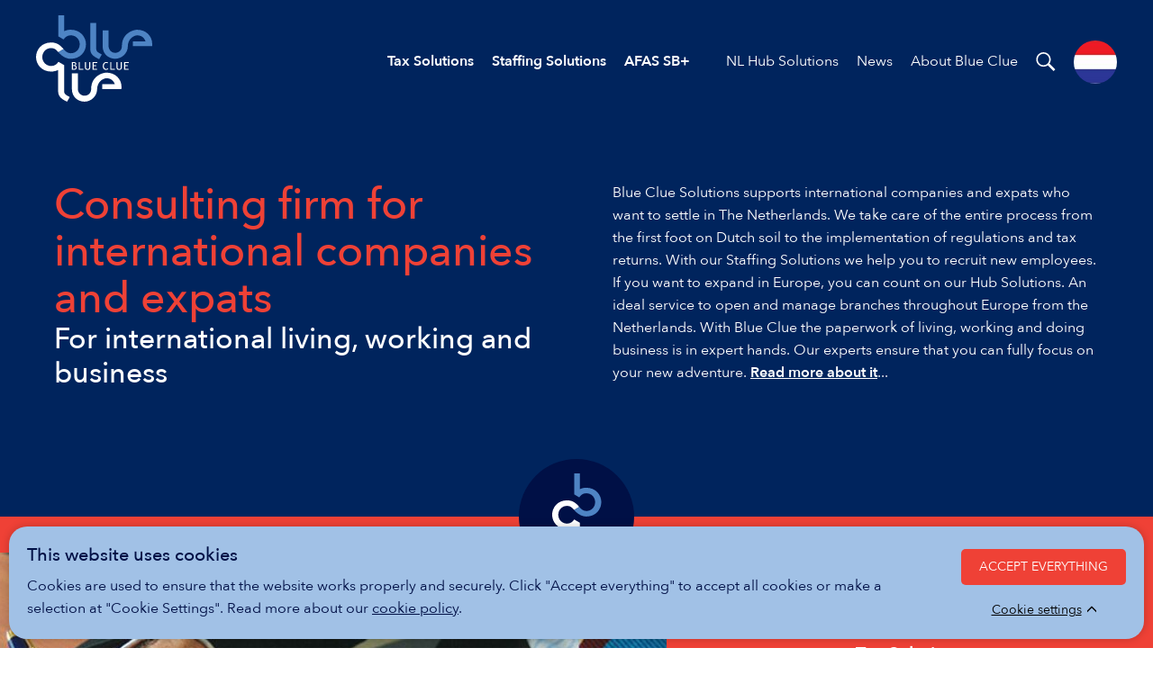

--- FILE ---
content_type: text/html; charset=UTF-8
request_url: https://en.blueclue.nl/
body_size: 8934
content:
<!DOCTYPE HTML>
<!--[if IE]><![endif]-->
<html lang="en">
<head>
<meta charset="utf-8" />
<title>Consulting firm for international companies and expats</title>
<meta name="generator" content="e-Grip">
<meta name="description" content="">
<meta name="keywords" content="">
<meta name="googlebot" content="noodp">
<meta name="viewport" content="width=device-width, initial-scale=1">
<link rel="icon" href="/assets/blueclue-1.0.4/favicon.ico" sizes="any"><!-- 32×32 -->
<link rel="icon" href="/assets/blueclue-1.0.4/favicon.svg" type="image/svg+xml">
<link rel="apple-touch-icon" href="/assets/blueclue-1.0.4/apple-touch-icon.png"><!-- 180×180 -->
<link rel="manifest" href="/assets/blueclue-1.0.4/manifest.webmanifest">
<link rel="shortcut icon" href="/assets/blueclue-1.0.4/favicon.ico" >
<link rel="home" href="/" title="Homepage" >
<link rel="search" href="/search/" title="Search" >
<link rel="stylesheet" href="/assets/blueclue-1.0.4/css/default/base.css"> 
<!-- include head.js inline -->
<script type="text/javascript">
        (function (n, t) { "use strict"; function v() { } function u(n, t) { if (n) { typeof n == "object" && (n = [].slice.call(n)); for (var i = 0, r = n.length; i < r; i++)t.call(n, n[i], i) } } function rt(n, i) { var r = Object.prototype.toString.call(i).slice(8, -1); return i !== t && i !== null && r === n } function h(n) { return rt("Function", n) } function ut(n) { return rt("Array", n) } function st(n) { var i = n.split("/"), t = i[i.length - 1], r = t.indexOf("?"); return r !== -1 ? t.substring(0, r) : t } function f(n) { (n = n || v, n._done) || (n(), n._done = 1) } function ht(n, t, r, u) { var f = typeof n == "object" ? n : { test: n, success: !t ? !1 : ut(t) ? t : [t], failure: !r ? !1 : ut(r) ? r : [r], callback: u || v }, e = !!f.test; return e && !!f.success ? (f.success.push(f.callback), i.load.apply(null, f.success)) : e || !f.failure ? u() : (f.failure.push(f.callback), i.load.apply(null, f.failure)), i } function y(n) { var t = {}, i, r; if (typeof n == "object") for (i in n) !n[i] || (t = { name: i, url: n[i] }); else t = { name: st(n), url: n }; return (r = l[t.name], r && r.url === t.url) ? r : (l[t.name] = t, t) } function p(n) { n = n || l; for (var t in n) if (n.hasOwnProperty(t) && n[t].state !== a) return !1; return !0 } function ct(n) { n.state = ot, u(n.onpreload, function (n) { n.call() }) } function lt(n) { n.state === t && (n.state = tt, n.onpreload = [], ft({ url: n.url, type: "cache" }, function () { ct(n) })) } function at() { var n = arguments, t = [].slice.call(n, 1), r = t[0]; return g ? (r ? (u(t, function (n) { h(n) || !n || lt(y(n)) }), w(y(n[0]), h(r) ? r : function () { i.load.apply(null, t) })) : w(y(n[0])), i) : (d.push(function () { i.load.apply(null, n) }), i) } function vt() { var t = arguments, n = t[t.length - 1], r = {}; return h(n) || (n = null), u(t, function (i, u) { i !== n && (i = y(i), r[i.name] = i, w(i, n && u === t.length - 2 ? function () { p(r) && f(n) } : null)) }), i } function w(n, t) { if (t = t || v, n.state === a) { t(); return } if (n.state === it) { i.ready(n.name, t); return } if (n.state === tt) { n.onpreload.push(function () { w(n, t) }); return } n.state = it, ft(n, function () { n.state = a, t(), u(s[n.name], function (n) { f(n) }), o && p() && u(s.ALL, function (n) { f(n) }) }) } function ft(t, i) { function e(t) { t = t || n.event, u.onload = u.onreadystatechange = u.onerror = null, i() } function o(t) { t = t || n.event, (t.type === "load" || /loaded|complete/.test(u.readyState) && (!r.documentMode || r.documentMode < 9)) && (u.onload = u.onreadystatechange = u.onerror = null, i()) } var u, f; i = i || v, /\.css[^\.]*$/.test(t.url) ? (u = r.createElement("link"), u.type = "text/" + (t.type || "css"), u.rel = "stylesheet", u.href = t.url) : (u = r.createElement("script"), u.type = "text/" + (t.type || "javascript"), u.src = t.url), u.onload = u.onreadystatechange = o, u.onerror = e, u.async = !1, u.defer = !1, f = r.head || r.getElementsByTagName("head")[0], f.insertBefore(u, f.lastChild) } function yt() { for (var u = r.getElementsByTagName("script"), t, n = 0, f = u.length; n < f; n++)if (t = u[n].getAttribute("data-headjs-load"), !!t) { i.load(t); return } } function pt(n, t) { var e, u; return n === r ? (o ? f(t) : k.push(t), i) : (h(n) && (t = n, n = "ALL"), typeof n != "string" || !h(t)) ? i : (e = l[n], e && e.state === a || n === "ALL" && p() && o) ? (f(t), i) : (u = s[n], u ? u.push(t) : u = s[n] = [t], i) } function e() { if (!r.body) { n.clearTimeout(i.readyTimeout), i.readyTimeout = n.setTimeout(e, 50); return } o || (o = !0, yt(), u(k, function (n) { f(n) })) } function b() { r.addEventListener ? (r.removeEventListener("DOMContentLoaded", b, !1), e()) : r.readyState === "complete" && (r.detachEvent("onreadystatechange", b), e()) } var r = n.document, k = [], d = [], s = {}, l = {}, et = "async" in r.createElement("script") || "MozAppearance" in r.documentElement.style || n.opera, g, o, nt = n.head_conf && n.head_conf.head || "head", i = n[nt] = n[nt] || function () { i.ready.apply(null, arguments) }, tt = 1, ot = 2, it = 3, a = 4, c; if (r.readyState === "complete") e(); else if (r.addEventListener) r.addEventListener("DOMContentLoaded", b, !1), n.addEventListener("load", e, !1); else { r.attachEvent("onreadystatechange", b), n.attachEvent("onload", e), c = !1; try { c = !n.frameElement && r.documentElement } catch (bt) { } c && c.doScroll && function wt() { if (!o) { try { c.doScroll("left") } catch (t) { n.clearTimeout(i.readyTimeout), i.readyTimeout = n.setTimeout(wt, 50); return } e() } }() } i.load = i.js = et ? vt : at, i.test = ht, i.ready = pt, i.ready(r, function () { p() && u(s.ALL, function (n) { f(n) }), i.feature && i.feature("domloaded", !0) }), setTimeout(function () { g = !0, u(d, function (n) { n() }) }, 300) })(window);
    </script>
<script>
        function gtag() { dataLayer.push(arguments); }

        window.dataLayer = window.dataLayer || [];

        gtag('consent', 'default', {
            'ad_storage': 'denied',
            'ad_user_data': 'denied',
            'ad_personalization': 'denied',
            'analytics_storage': 'granted',
            'functionality_storage': 'granted',
            'personalization_storage': 'denied',
            'security_storage': 'granted',
        });
    </script>
<script type="module" src="https://cdn.jsdelivr.net/npm/friendly-challenge@0.9.13/widget.module.min.js" async
        defer></script>
<script nomodule src="https://cdn.jsdelivr.net/npm/friendly-challenge@0.9.13/widget.min.js" async defer></script>
</head>
<body class="containertype__subsite">
<!--UdmComment-->
<header class="header has-search">
<section class="quicksearch">
<div class="quicksearch__container">
<form role="search" method="get" action="/search/">
<input type="search" id="q" name="q" placeholder="Query..." value="">
<input class="submit" type="submit" value="Ok">
</form>
</div>
</section>
<div class="header__container">
<div class="header__logo">
<?xml version="1.0" encoding="UTF-8"?>
<svg width="193.339786px" height="143.5438px" viewBox="0 0 193.339786 143.5438" version="1.1" xmlns="http://www.w3.org/2000/svg" xmlns:xlink="http://www.w3.org/1999/xlink">
<title>Logo / Blue Clue / Invert</title>
<g id="Logo-/-Blue-Clue-/-Invert" stroke="none" stroke-width="1" fill="none" fill-rule="evenodd">
<path d="M100.012286,12.6177 L100.012286,53.1707 C100.012286,58.4837 101.147286,60.3747 104.087286,62.0807 L109.399286,65.1177 L105.038286,72.8827 C94.8912861,68.0517 90.1512861,64.5457 90.1512861,54.9687 L90.1512861,12.6177 L100.012286,12.6177 Z" id="Fill-1" fill="#4E84C4"></path>
<path d="M61.4097861,84.2321 L61.4097861,89.0731 C62.0047861,89.1311 62.4607861,89.1601 62.7777861,89.1601 C63.8637861,89.1601 64.6557861,88.9561 65.1557861,88.5491 C65.6547861,88.1421 65.9047861,87.4941 65.9047861,86.6051 C65.9047861,85.7791 65.6667861,85.1701 65.1897861,84.7771 C64.7137861,84.3851 63.9187861,84.1891 62.8047861,84.1891 L61.4097861,84.2321 Z M61.4097861,79.2431 L61.4097861,82.8891 C61.7737861,82.9241 62.2237861,82.9411 62.7607861,82.9411 C64.4007861,82.9411 65.2207861,82.2741 65.2207861,80.9401 C65.2207861,79.7691 64.4667861,79.1831 62.9597861,79.1831 C62.3827861,79.1831 61.8657861,79.2031 61.4097861,79.2431 L61.4097861,79.2431 Z M63.2977861,90.5451 L59.6777861,90.5451 L59.6777861,77.8571 C61.2197861,77.7821 62.3307861,77.7451 63.0117861,77.7451 C64.2647861,77.7451 65.2347861,78.0151 65.9217861,78.5551 C66.6087861,79.0951 66.9527861,79.8671 66.9527861,80.8721 C66.9527861,81.4611 66.7327861,81.9971 66.2947861,82.4821 C65.8557861,82.9671 65.3707861,83.2711 64.8397861,83.3921 C65.8437861,83.6341 66.5757861,84.0361 67.0347861,84.5961 C67.4937861,85.1561 67.7227861,85.9181 67.7227861,86.8821 C67.7227861,87.9961 67.3147861,88.8861 66.4977861,89.5491 C65.6807861,90.2131 64.6147861,90.5451 63.2977861,90.5451 L63.2977861,90.5451 Z" id="Fill-3" fill="#FFFFFF"></path>
<polygon id="Fill-5" fill="#FFFFFF" points="71.0459861 90.5456 71.0459861 77.8576 72.7779861 77.8576 72.7779861 88.9866 78.5109861 88.9866 78.5109861 90.5456"></polygon>
<path d="M81.3394861,77.8576 L83.0714861,77.8576 L83.0714861,86.5446 C83.0714861,87.3176 83.3164861,87.9546 83.8074861,88.4536 C84.2984861,88.9536 84.9474861,89.2036 85.7564861,89.2036 C86.6104861,89.2036 87.2834861,88.9606 87.7744861,88.4756 C88.2644861,87.9906 88.5104861,87.3326 88.5104861,86.5016 L88.5104861,77.8576 L90.2424861,77.8576 L90.2424861,86.6826 C90.2424861,87.9646 89.8424861,88.9646 89.0434861,89.6836 C88.2434861,90.4026 87.1534861,90.7616 85.7734861,90.7616 C84.3534861,90.7616 83.2584861,90.4096 82.4914861,89.7056 C81.7234861,89.0016 81.3394861,87.9906 81.3394861,86.6736 L81.3394861,77.8576 Z" id="Fill-7" fill="#FFFFFF"></path>
<polygon id="Fill-9" fill="#FFFFFF" points="95.8853861 79.4167 95.8853861 82.9417 100.077386 82.9417 100.077386 84.4137 95.8853861 84.4137 95.8853861 88.9867 101.636386 88.9867 101.636386 90.5457 94.1533861 90.5457 94.1533861 77.8577 101.731386 77.8577 101.731386 79.4167"></polygon>
<path d="M119.738886,78.3254 L119.157886,79.8064 C118.603886,79.4024 117.732886,79.2004 116.542886,79.2004 C115.428886,79.2004 114.534886,79.6794 113.862886,80.6384 C113.189886,81.5964 112.853886,82.8314 112.853886,84.3444 C112.853886,85.7874 113.197886,86.9584 113.887886,87.8564 C114.577886,88.7544 115.468886,89.2034 116.559886,89.2034 C117.749886,89.2034 118.664886,88.7824 119.305886,87.9384 L120.258886,89.2634 C119.253886,90.2634 117.960886,90.7624 116.378886,90.7624 C114.720886,90.7624 113.416886,90.1644 112.463886,88.9694 C111.510886,87.7744 111.034886,86.1984 111.034886,84.2404 C111.034886,82.3464 111.542886,80.7734 112.558886,79.5204 C113.574886,78.2674 114.888886,77.6414 116.499886,77.6414 C117.879886,77.6414 118.959886,77.8694 119.738886,78.3254" id="Fill-11" fill="#FFFFFF"></path>
<polygon id="Fill-13" fill="#FFFFFF" points="123.563086 90.5456 123.563086 77.8576 125.295086 77.8576 125.295086 88.9866 131.028086 88.9866 131.028086 90.5456"></polygon>
<path d="M133.856586,77.8576 L135.588586,77.8576 L135.588586,86.5446 C135.588586,87.3176 135.833586,87.9546 136.324586,88.4536 C136.815586,88.9536 137.464586,89.2036 138.273586,89.2036 C139.127586,89.2036 139.800586,88.9606 140.291586,88.4756 C140.781586,87.9906 141.027586,87.3326 141.027586,86.5016 L141.027586,77.8576 L142.759586,77.8576 L142.759586,86.6826 C142.759586,87.9646 142.359586,88.9646 141.560586,89.6836 C140.760586,90.4026 139.670586,90.7616 138.290586,90.7616 C136.870586,90.7616 135.775586,90.4096 135.008586,89.7056 C134.240586,89.0016 133.856586,87.9906 133.856586,86.6736 L133.856586,77.8576 Z" id="Fill-15" fill="#FFFFFF"></path>
<polygon id="Fill-17" fill="#FFFFFF" points="148.402486 79.4167 148.402486 82.9417 152.594486 82.9417 152.594486 84.4137 148.402486 84.4137 148.402486 88.9867 154.153486 88.9867 154.153486 90.5457 146.670486 90.5457 146.670486 77.8577 154.248486 77.8577 154.248486 79.4167"></polygon>
<path d="M46.7231861,82.7198 L46.7231861,125.6048 C46.7231861,131.5838 50.3981861,132.4448 56.0584708,135.7738 C56.0991861,135.7988 51.6991861,143.5438 51.6991861,143.5438 C40.4421861,138.4398 36.7861861,133.6088 36.7861861,125.5668 L36.7861861,90.8598 C33.3391861,92.4438 29.3311861,93.4758 25.4021861,93.4858 C9.38618607,93.5488 0.0451860696,81.5458 3.55271368e-14,69.4098 C-0.0478139304,57.2788 9.19318607,45.1968 25.2221861,45.1385906 C34.9841861,45.1018 40.5871861,49.9728 45.8321861,56.1468 L37.2261861,61.3038 C33.9191861,57.4828 30.8461861,54.4058 25.2561861,54.4308 C16.6251861,54.4618 10.3951861,61.1268 10.4231861,69.3698 C10.4611861,77.6188 16.7421861,84.2298 25.3701861,84.1938 C30.7731861,84.1718 34.6511861,81.4158 37.2901861,77.2278 L46.7231861,82.7198 Z" id="Fill-19" fill="#FFFFFF"></path>
<path d="M168.451786,33.2871 C162.544786,33.2871 152.724786,39.3231 152.724786,51.6311 C152.724786,62.9731 142.673786,72.2021 131.771786,72.2021 C120.870786,72.2021 110.817786,64.5271 110.817786,51.6311 L110.817786,25.0821 L120.676786,25.0821 L120.676786,50.7771 C120.676786,57.5081 125.607786,62.3441 131.771786,62.3441 C137.932786,62.3441 142.863786,57.9501 142.863786,50.7771 C142.863786,30.5021 160.810786,24.0211 168.522786,24.0211 C182.223786,24.0211 193.339786,33.8021 193.339786,47.8921 L193.168786,51.3721 L161.152786,51.3721 L161.152786,43.2551 C161.152786,43.2551 182.200786,43.3231 182.179786,43.2551 C181.665786,41.7561 178.680786,33.2871 168.451786,33.2871" id="Fill-21" fill="#4E84C4"></path>
<path d="M117.366786,104.5439 C111.462786,104.5439 101.639786,110.5719 101.639786,122.8819 C101.639786,134.2249 91.5877861,143.4599 80.6827861,143.4599 C69.7817861,143.4599 59.7337861,135.7739 59.7337861,122.8819 L59.7337861,96.3379 L69.5947861,96.3379 L69.5947861,122.0299 C69.5947861,128.7609 74.5217861,133.5969 80.6827861,133.5969 C86.8467861,133.5969 91.7777861,129.1989 91.7777861,122.0299 C91.7777861,101.7509 109.724786,95.2709 117.436786,95.2709 C131.137786,95.2709 142.254786,105.0509 142.254786,119.1379 L142.086786,122.6219 L110.063786,122.6219 L110.063786,114.5039 C110.063786,114.5039 131.112786,114.5669 131.089786,114.5039 C130.582786,113.0079 127.598786,104.5439 117.366786,104.5439" id="Fill-23" fill="#FFFFFF"></path>
<path d="M37.2031861,0 L46.8691861,0 L46.8691861,26.375 C49.9481861,24.856 53.5461861,23.977 57.7891861,23.977 C73.8081861,23.977 83.0971861,36.019 83.0971861,48.153 C83.0971861,60.289 73.8081861,72.33 57.7891861,72.33 C49.0661861,72.33 41.6961861,66.653 37.2141861,61.24 L45.8421861,56.119 C49.0691861,59.843 52.3801861,63.04 57.7891861,63.04 C66.4131861,63.04 72.6761861,56.404 72.6761861,48.153 C72.6761861,39.909 66.4131861,33.265 57.7891861,33.265 C52.1961861,33.265 48.4981861,36.114 45.8421861,40.188 L37.2141861,35.071 L37.2031861,0 Z" id="Fill-25" fill="#4E84C4"></path>
</g>
</svg> 
</div>
<nav class="header__nav" aria-label="Main">
<ul>
<li class="highlight"><a href="//en.blueclue.nl/tax-solutions/" title="Tax Solutions"><span>Tax Solutions</span></a></li> 
<li class="highlight"><a href="//en.blueclue.nl/staffing-solutions/" title="Staffing Solutions"><span>Staffing Solutions</span></a></li> 
<li class="highlight highlight--last-item"><a href="https://idp.afasonline.com/Account/Login?ReturnUrl=%2Fconnect%2Fauthorize%2Fcallback%3Fclient_id%3D55f6be51-7326-4e9b-a652-bebd944d5b81%26response_type%3Dcode%26scope%3Dopenid%2520email%2520offline_access%26redirect_uri%3Dhttps%253A%252F%252Fsts.afasonlin" title="AFAS SB+"><span>AFAS SB+</span></a></li> 
<li class=""><a href="//en.blueclue.nl/nl-hub-solutions/" title="NL Hub Solutions"><span>NL Hub Solutions</span></a></li> 
<li class=""><a href="/news/" title="News"><span>News</span></a></li> 
<li class=""><a href="/about-blue-clue/" title="About Blue Clue"><span>About Blue Clue</span></a></li> 
<li class="search"><a href="/search/" title="Search"><span>Search</span></a></li> 
</ul>
</nav>
<nav class="language__nav" aria-label="Language">
<ul>
<li><a href="//www.blueclue.nl/" title="Dutch website"><img loading="lazy" src="/images/cached/resample/jpg/data/uploads/100/66/cms_visual_14.jpg_1655800860_100x66.jpg" width="100" height="66" alt="Dutch website" title="Dutch website" /></a></li> 
</ul>
</nav>
<div class="header__nav-toggle">
<button class="header__nav-toggle-button" aria-label="Menu">
<span></span><span></span><span></span><span></span>
<span class="header__nav-toggle-text">Menu</span>
</button>
</div>
</div>
</header>
<!--/UdmComment-->
<main class="main">
<section class="highlighted__content">
<div class="highlighted__container">
<div class="column">
<h1>Consulting firm for international companies and expats</h1>
<h2 class="subtitle">For international living, working and business</h2>
</div>
<div class="column">
<p>Blue Clue Solutions supports international companies and expats who want to settle in The Netherlands. We take care of the entire process from the first foot on Dutch soil to the implementation of regulations and tax returns. With our Staffing Solutions we help you to recruit new employees. If you want to expand in Europe, you can count on our Hub Solutions. An ideal service to open and manage branches throughout Europe from the Netherlands. With Blue Clue the paperwork of living, working and doing business is in expert hands. Our experts ensure that you can fully focus on your new adventure. <a href="/about-blue-clue/blue-clue-solutions/">Read more about it</a>...</p>
</div>
</div>
</section>
<section class="inline-sections">
<section class="inline-section inline-section--1"><div class="inline-section__visual"><picture><source media=”(max-width: 600px)” type="image/webp" srcset="/images/cached/resample/jpg/data/uploads/960/540/cms_visual_15.jpg_1656328080_960x540_0.85.webp"><source media=”(min-width: 601px)” type="image/webp" srcset="/images/cached/resample/jpg/data/uploads/960/540/cms_visual_15.jpg_1656328080_960x540_0.85.webp 1x, /images/cached/resample/jpg/data/uploads/1920/1080/cms_visual_15.jpg_1656328080_1920x1080_0.85.webp 2x"><img class="fadein-element" loading="lazy" src="/images/cached/resample/jpg/data/uploads/960/540/cms_visual_15.jpg_1656328080_960x540_0.8.jpg" width="960" height="540" alt="" /></picture></div><div class="inline-section__content"><div class="inline-section__content-container"><h2><a href="/tax-solutions/" title="Tax Solutions"><div class="inline-section__thumbnail"><img loading="lazy" src="/images/uploads/cms_visual_6.svg" alt="" width="62" height="62" /></div><span>Tax Solutions</span></a></h2><p>Blue Clue is a specialist in supporting foreign, medium size companies doing business in The Netherlands. We also support expats who live and work in The Netherlands. For them we are the guide in Dutch regulations and implement what we advise. In this way we take responsibility for our advice and you do not have to worry about the paperwork involved in living, working and doing business in the Netherlands.</p><p class="more"><a class="button button--ghost-text_white-bg_red" href="/tax-solutions/">Read more</a></p></div></div></section><section class="inline-section inline-section--2"><div class="inline-section__visual"><picture><source media=”(max-width: 600px)” type="image/webp" srcset="/images/cached/resample/jpg/data/uploads/960/540/cms_visual_18.jpg_1656326472_960x540_0.85.webp"><source media=”(min-width: 601px)” type="image/webp" srcset="/images/cached/resample/jpg/data/uploads/960/540/cms_visual_18.jpg_1656326472_960x540_0.85.webp 1x, /images/cached/resample/jpg/data/uploads/1920/1080/cms_visual_18.jpg_1656326472_1920x1080_0.85.webp 2x"><img class="fadein-element" loading="lazy" src="/images/cached/resample/jpg/data/uploads/960/540/cms_visual_18.jpg_1656326472_960x540_0.8.jpg" width="960" height="540" alt="" /></picture></div><div class="inline-section__content"><div class="inline-section__content-container"><h2><a href="/staffing-solutions/" title="Staffing Solutions"><div class="inline-section__thumbnail"><img loading="lazy" src="/images/uploads/cms_visual_4.svg" alt="" width="62" height="62" /></div><span>Staffing Solutions</span></a></h2><p>The Netherlands has a particularly pleasant business climate for foreign companies. More and more international companies are located in the Netherlands and our culture is becoming increasingly international. This makes it increasingly attractive for foreign employees to live and work in the Netherlands. We help with that. Blue Clue Staffing supports your organization with finding, posting and guiding both foreign and Dutch employees.</p><p class="more"><a class="button button--ghost-text_white-bg_staffblue" href="/staffing-solutions/">Read more</a></p></div></div></section><section class="inline-section inline-section--3"><div class="inline-section__content"><div class="inline-section__content-container"><h2><a href="/nl-hub-solutions/" title="NL Hub Solutions"><div class="inline-section__thumbnail"><img loading="lazy" src="/images/uploads/cms_visual_5.svg" alt="" width="62" height="62" /></div><span>NL Hub Solutions</span></a></h2><p>The Netherlands is known as the gateway to Europe. It is an ideal country of establishment for non-EU companies that want to grow further in Europe. From a Dutch location you can take advantage of various tax benefits, excellent workforce and a convenient location in relation to the larger European countries. Blue Clue NL Hub Solutions helps you with this. We have extensive knowledge and experience in setting up corporate structures for international business in Europe, from the Netherlands.</p><p class="more"><a class="link link--arrow-red" href="/nl-hub-solutions/">Read more</a></p></div></div></section> 
</section>
</main>
<section class="latest-news"> 
<section class="inline-sections">
<section class="inline-section inline-section__sectionlist inline-section--1"><h2><a href="/news/" title="Latest News"><span>Latest News</span></a></h2><ul><li><div class="inline-section__visual"><picture><source type="image/webp" srcset="/assets/blueclue-1.0.4/images/default/random-thumbnails/image3.webp"><img class="fadein-element" loading="lazy" src="/assets/blueclue-1.0.4/images/default/random-thumbnails/image3.jpg" width="600" height="400" alt="" /></picture></div><h3><a href="/news/when-do-you-pay-taxes-on-your-second-home--120/">When do you pay taxes on your second home?</a></h3><p class="more"><a class="link link--arrow-white" href="/news/when-do-you-pay-taxes-on-your-second-home--120/">Read more</a></p></li><li><div class="inline-section__visual"><picture><source type="image/webp" srcset="/assets/blueclue-1.0.4/images/default/random-thumbnails/image4.webp"><img class="fadein-element" loading="lazy" src="/assets/blueclue-1.0.4/images/default/random-thumbnails/image4.jpg" width="600" height="400" alt="" /></picture></div><h3><a href="/news/avoid-tax-interest-adjust-preliminary-corporate-tax-assessment-on-time-118/">Avoid tax interest, adjust preliminary corporate tax assessment on time</a></h3><p class="more"><a class="link link--arrow-white" href="/news/avoid-tax-interest-adjust-preliminary-corporate-tax-assessment-on-time-118/">Read more</a></p></li><li><div class="inline-section__visual"><picture><source type="image/webp" srcset="/assets/blueclue-1.0.4/images/default/random-thumbnails/image5.webp"><img class="fadein-element" loading="lazy" src="/assets/blueclue-1.0.4/images/default/random-thumbnails/image5.jpg" width="600" height="400" alt="" /></picture></div><h3><a href="/news/moving-to-the-netherlands-you-could-be-eligible-for-7-750-115/">Moving to the Netherlands? You could be eligible for €7,750</a></h3><p class="more"><a class="link link--arrow-white" href="/news/moving-to-the-netherlands-you-could-be-eligible-for-7-750-115/">Read more</a></p></li></ul></section> 
</section>
</section>
<footer class="footer">
<div class="footer__container">
<div class="footer__blocks-content">
<nav class="footer__blocks"><ul><li><div class="footer__logo"><?xml version="1.0" encoding="UTF-8"?><svg width="193.339786px" height="143.5438px" viewBox="0 0 193.339786 143.5438" version="1.1" xmlns="http://www.w3.org/2000/svg" xmlns:xlink="http://www.w3.org/1999/xlink"><title>Logo / Blue Clue / Invert</title><g id="Logo-/-Blue-Clue-/-Invert" stroke="none" stroke-width="1" fill="none" fill-rule="evenodd"><path d="M100.012286,12.6177 L100.012286,53.1707 C100.012286,58.4837 101.147286,60.3747 104.087286,62.0807 L109.399286,65.1177 L105.038286,72.8827 C94.8912861,68.0517 90.1512861,64.5457 90.1512861,54.9687 L90.1512861,12.6177 L100.012286,12.6177 Z" id="Fill-1" fill="#4E84C4"></path><path d="M61.4097861,84.2321 L61.4097861,89.0731 C62.0047861,89.1311 62.4607861,89.1601 62.7777861,89.1601 C63.8637861,89.1601 64.6557861,88.9561 65.1557861,88.5491 C65.6547861,88.1421 65.9047861,87.4941 65.9047861,86.6051 C65.9047861,85.7791 65.6667861,85.1701 65.1897861,84.7771 C64.7137861,84.3851 63.9187861,84.1891 62.8047861,84.1891 L61.4097861,84.2321 Z M61.4097861,79.2431 L61.4097861,82.8891 C61.7737861,82.9241 62.2237861,82.9411 62.7607861,82.9411 C64.4007861,82.9411 65.2207861,82.2741 65.2207861,80.9401 C65.2207861,79.7691 64.4667861,79.1831 62.9597861,79.1831 C62.3827861,79.1831 61.8657861,79.2031 61.4097861,79.2431 L61.4097861,79.2431 Z M63.2977861,90.5451 L59.6777861,90.5451 L59.6777861,77.8571 C61.2197861,77.7821 62.3307861,77.7451 63.0117861,77.7451 C64.2647861,77.7451 65.2347861,78.0151 65.9217861,78.5551 C66.6087861,79.0951 66.9527861,79.8671 66.9527861,80.8721 C66.9527861,81.4611 66.7327861,81.9971 66.2947861,82.4821 C65.8557861,82.9671 65.3707861,83.2711 64.8397861,83.3921 C65.8437861,83.6341 66.5757861,84.0361 67.0347861,84.5961 C67.4937861,85.1561 67.7227861,85.9181 67.7227861,86.8821 C67.7227861,87.9961 67.3147861,88.8861 66.4977861,89.5491 C65.6807861,90.2131 64.6147861,90.5451 63.2977861,90.5451 L63.2977861,90.5451 Z" id="Fill-3" fill="#FFFFFF"></path><polygon id="Fill-5" fill="#FFFFFF" points="71.0459861 90.5456 71.0459861 77.8576 72.7779861 77.8576 72.7779861 88.9866 78.5109861 88.9866 78.5109861 90.5456"></polygon><path d="M81.3394861,77.8576 L83.0714861,77.8576 L83.0714861,86.5446 C83.0714861,87.3176 83.3164861,87.9546 83.8074861,88.4536 C84.2984861,88.9536 84.9474861,89.2036 85.7564861,89.2036 C86.6104861,89.2036 87.2834861,88.9606 87.7744861,88.4756 C88.2644861,87.9906 88.5104861,87.3326 88.5104861,86.5016 L88.5104861,77.8576 L90.2424861,77.8576 L90.2424861,86.6826 C90.2424861,87.9646 89.8424861,88.9646 89.0434861,89.6836 C88.2434861,90.4026 87.1534861,90.7616 85.7734861,90.7616 C84.3534861,90.7616 83.2584861,90.4096 82.4914861,89.7056 C81.7234861,89.0016 81.3394861,87.9906 81.3394861,86.6736 L81.3394861,77.8576 Z" id="Fill-7" fill="#FFFFFF"></path><polygon id="Fill-9" fill="#FFFFFF" points="95.8853861 79.4167 95.8853861 82.9417 100.077386 82.9417 100.077386 84.4137 95.8853861 84.4137 95.8853861 88.9867 101.636386 88.9867 101.636386 90.5457 94.1533861 90.5457 94.1533861 77.8577 101.731386 77.8577 101.731386 79.4167"></polygon><path d="M119.738886,78.3254 L119.157886,79.8064 C118.603886,79.4024 117.732886,79.2004 116.542886,79.2004 C115.428886,79.2004 114.534886,79.6794 113.862886,80.6384 C113.189886,81.5964 112.853886,82.8314 112.853886,84.3444 C112.853886,85.7874 113.197886,86.9584 113.887886,87.8564 C114.577886,88.7544 115.468886,89.2034 116.559886,89.2034 C117.749886,89.2034 118.664886,88.7824 119.305886,87.9384 L120.258886,89.2634 C119.253886,90.2634 117.960886,90.7624 116.378886,90.7624 C114.720886,90.7624 113.416886,90.1644 112.463886,88.9694 C111.510886,87.7744 111.034886,86.1984 111.034886,84.2404 C111.034886,82.3464 111.542886,80.7734 112.558886,79.5204 C113.574886,78.2674 114.888886,77.6414 116.499886,77.6414 C117.879886,77.6414 118.959886,77.8694 119.738886,78.3254" id="Fill-11" fill="#FFFFFF"></path><polygon id="Fill-13" fill="#FFFFFF" points="123.563086 90.5456 123.563086 77.8576 125.295086 77.8576 125.295086 88.9866 131.028086 88.9866 131.028086 90.5456"></polygon><path d="M133.856586,77.8576 L135.588586,77.8576 L135.588586,86.5446 C135.588586,87.3176 135.833586,87.9546 136.324586,88.4536 C136.815586,88.9536 137.464586,89.2036 138.273586,89.2036 C139.127586,89.2036 139.800586,88.9606 140.291586,88.4756 C140.781586,87.9906 141.027586,87.3326 141.027586,86.5016 L141.027586,77.8576 L142.759586,77.8576 L142.759586,86.6826 C142.759586,87.9646 142.359586,88.9646 141.560586,89.6836 C140.760586,90.4026 139.670586,90.7616 138.290586,90.7616 C136.870586,90.7616 135.775586,90.4096 135.008586,89.7056 C134.240586,89.0016 133.856586,87.9906 133.856586,86.6736 L133.856586,77.8576 Z" id="Fill-15" fill="#FFFFFF"></path><polygon id="Fill-17" fill="#FFFFFF" points="148.402486 79.4167 148.402486 82.9417 152.594486 82.9417 152.594486 84.4137 148.402486 84.4137 148.402486 88.9867 154.153486 88.9867 154.153486 90.5457 146.670486 90.5457 146.670486 77.8577 154.248486 77.8577 154.248486 79.4167"></polygon><path d="M46.7231861,82.7198 L46.7231861,125.6048 C46.7231861,131.5838 50.3981861,132.4448 56.0584708,135.7738 C56.0991861,135.7988 51.6991861,143.5438 51.6991861,143.5438 C40.4421861,138.4398 36.7861861,133.6088 36.7861861,125.5668 L36.7861861,90.8598 C33.3391861,92.4438 29.3311861,93.4758 25.4021861,93.4858 C9.38618607,93.5488 0.0451860696,81.5458 3.55271368e-14,69.4098 C-0.0478139304,57.2788 9.19318607,45.1968 25.2221861,45.1385906 C34.9841861,45.1018 40.5871861,49.9728 45.8321861,56.1468 L37.2261861,61.3038 C33.9191861,57.4828 30.8461861,54.4058 25.2561861,54.4308 C16.6251861,54.4618 10.3951861,61.1268 10.4231861,69.3698 C10.4611861,77.6188 16.7421861,84.2298 25.3701861,84.1938 C30.7731861,84.1718 34.6511861,81.4158 37.2901861,77.2278 L46.7231861,82.7198 Z" id="Fill-19" fill="#FFFFFF"></path><path d="M168.451786,33.2871 C162.544786,33.2871 152.724786,39.3231 152.724786,51.6311 C152.724786,62.9731 142.673786,72.2021 131.771786,72.2021 C120.870786,72.2021 110.817786,64.5271 110.817786,51.6311 L110.817786,25.0821 L120.676786,25.0821 L120.676786,50.7771 C120.676786,57.5081 125.607786,62.3441 131.771786,62.3441 C137.932786,62.3441 142.863786,57.9501 142.863786,50.7771 C142.863786,30.5021 160.810786,24.0211 168.522786,24.0211 C182.223786,24.0211 193.339786,33.8021 193.339786,47.8921 L193.168786,51.3721 L161.152786,51.3721 L161.152786,43.2551 C161.152786,43.2551 182.200786,43.3231 182.179786,43.2551 C181.665786,41.7561 178.680786,33.2871 168.451786,33.2871" id="Fill-21" fill="#4E84C4"></path><path d="M117.366786,104.5439 C111.462786,104.5439 101.639786,110.5719 101.639786,122.8819 C101.639786,134.2249 91.5877861,143.4599 80.6827861,143.4599 C69.7817861,143.4599 59.7337861,135.7739 59.7337861,122.8819 L59.7337861,96.3379 L69.5947861,96.3379 L69.5947861,122.0299 C69.5947861,128.7609 74.5217861,133.5969 80.6827861,133.5969 C86.8467861,133.5969 91.7777861,129.1989 91.7777861,122.0299 C91.7777861,101.7509 109.724786,95.2709 117.436786,95.2709 C131.137786,95.2709 142.254786,105.0509 142.254786,119.1379 L142.086786,122.6219 L110.063786,122.6219 L110.063786,114.5039 C110.063786,114.5039 131.112786,114.5669 131.089786,114.5039 C130.582786,113.0079 127.598786,104.5439 117.366786,104.5439" id="Fill-23" fill="#FFFFFF"></path><path d="M37.2031861,0 L46.8691861,0 L46.8691861,26.375 C49.9481861,24.856 53.5461861,23.977 57.7891861,23.977 C73.8081861,23.977 83.0971861,36.019 83.0971861,48.153 C83.0971861,60.289 73.8081861,72.33 57.7891861,72.33 C49.0661861,72.33 41.6961861,66.653 37.2141861,61.24 L45.8421861,56.119 C49.0691861,59.843 52.3801861,63.04 57.7891861,63.04 C66.4131861,63.04 72.6761861,56.404 72.6761861,48.153 C72.6761861,39.909 66.4131861,33.265 57.7891861,33.265 C52.1961861,33.265 48.4981861,36.114 45.8421861,40.188 L37.2141861,35.071 L37.2031861,0 Z" id="Fill-25" fill="#4E84C4"></path></g></svg></div></li><li><a href="//en.blueclue.nl/tax-solutions/" title="Tax Solutions"><img loading="lazy" src="/images/uploads/cms_visual_3.svg" alt="Tax Solutions" /><span>Tax Solutions</span></a></li><li><a href="//en.blueclue.nl/staffing-solutions/" title="Staffing Solutions"><img loading="lazy" src="/images/uploads/cms_visual_4.svg" alt="Staffing Solutions" /><span>Staffing Solutions</span></a></li><li><a href="//en.blueclue.nl/about-blue-clue/contact-form/" title="Contact &amp; Address"><img loading="lazy" src="/images/uploads/cms_visual_2.svg" alt="Contact &amp; Address" /><span>Contact &amp; Address</span></a></li></ul></nav></div><div class="social-media"><ul><li class="facebook"><a href="https://www.facebook.com/blueclue" title="Facebook"><span>Facebook</span></a></li><li class="twitter"><a href="https://twitter.com/blueclue" title="Twitter"><span>Twitter</span></a></li><li class="linkedin"><a href="https://www.linkedin.com/in/blueclue" title="LinkedIn"><span>LinkedIn</span></a></li></ul></div><div class="nav-footer"><div class="nav-footer__container"><nav aria-label="Footer"><ul><li class=""><a href="//en.blueclue.nl/about-blue-clue/general-information/" title="General terms and conditions"><span>General terms and conditions</span></a></li><li class=""><a href="/cookie-statement/" title="Cookie Statement"><span>Cookie Statement</span></a></li></ul></nav><p class="copyright">&copy; 2026 Blue Clue</p></div></div> 
<!--
Script execution time:  sec.
Memory usage:  bytes.
Query time:  s.
Queries executed: 
-->
</div>
</footer>
<script async defer src="/assets/blueclue-1.0.4/jscript/blueclue.js"></script>
<script async defer src="/assets/blueclue-1.0.4/jscript/cookieConsent.js"></script>
<script type="text/javascript">
	var texts = {
		'Title' : 'This website uses cookies',
		'Text' : 'Cookies are used to ensure that the website works properly and securely. Click "Accept everything" to accept all cookies or make a selection at "Cookie Settings". Read more about our <a href="/cookie-statement/">cookie policy</a>.',
'NecessaryTitle' : 'Functional and Analytical',
'NecessaryText' : 'Cookies that ensure that the website functions properly and cookies that allow us to anonymously measure the use of the website.',
'AnalyticTitle' : 'Analytical',
'AnalyticText' : 'Cookies that allow us to anonymously measure the use of the website.',
'MarketingTitle' : 'Advertisement',
'MarketingText' : 'Marketing cookies are used to personalize our web content and for showing customized advertisements.',
'AcceptAll' : 'Accept everything',
'Agreed' : 'Accept selection',
'Settings' : 'Cookie settings'
};
window.addEventListener("load",function(event) {
if (typeof cookieConsent === 'function') {
var cookieConsentDialog = new cookieConsent();
cookieConsentDialog.init({ 'texts' : texts });
}
});
</script>
<script type="text/javascript">
cookie = readCookie("eGripTool");
if (cookie == '1') {
     var egplugin = document.createElement('script'); egplugin.type = 'text/javascript';
     egplugin.src = 'https://webservices.secure.e-grip.nl/egrip/egriptool.js';
     scripts = document.getElementsByTagName('script');
     var s = scripts[scripts.length-1]; 
     s.parentNode.insertBefore(egplugin, s);
}

function readCookie(name) {
    var nameEQ = name + "=";
    var ca = document.cookie.split(';');
    for ( var i = 0; i < ca.length; i++) {
        var c = ca[i];
        while (c.charAt(0) == ' ')
            c = c.substring(1, c.length);
        if (c.indexOf(nameEQ) == 0)
            return c.substring(nameEQ.length, c.length);
    }
    return null;
}
</script>
</body>
</html>


--- FILE ---
content_type: text/css;charset=UTF-8
request_url: https://en.blueclue.nl/assets/blueclue-1.0.4/css/default/base.css
body_size: 5381
content:
/*! normalize.css v4.2.0 | MIT License | github.com/necolas/normalize.css */html{font-family:sans-serif;line-height:1.15;-ms-text-size-adjust:100%;-webkit-text-size-adjust:100%}body{margin:0}article,aside,footer,header,nav,section{display:block}h1{font-size:2.4em;margin:0.67em 0}figcaption,figure,main{display:block}figure{margin:1em 40px}hr{box-sizing:content-box;height:0;overflow:visible}pre{font-family:monospace, monospace;font-size:1em}a{background-color:transparent;-webkit-text-decoration-skip:objects}a:active,a:hover{outline-width:0}abbr[title]{border-bottom:none;text-decoration:underline;text-decoration:underline dotted}b,strong{font-weight:inherit}b,strong{font-weight:bold}code,kbd,samp{font-family:monospace, monospace;font-size:1em}dfn{font-style:italic}mark{background-color:#ff0;color:#000}small{font-size:80%}sub,sup{font-size:75%;line-height:0;position:relative;vertical-align:baseline}sub{bottom:-0.25em}sup{top:-0.5em}audio,video{display:inline-block}audio:not([controls]){display:none;height:0}img{border-style:none}svg:not(:root){overflow:hidden}button,input,optgroup,select,textarea{font-family:sans-serif;font-size:100%;line-height:1.15;margin:0}button,input{overflow:visible}button,select{text-transform:none}button,html [type="button"],[type="reset"],[type="submit"]{-webkit-appearance:button}button::-moz-focus-inner,[type="button"]::-moz-focus-inner,[type="reset"]::-moz-focus-inner,[type="submit"]::-moz-focus-inner{border-style:none;padding:0}button:-moz-focusring,[type="button"]:-moz-focusring,[type="reset"]:-moz-focusring,[type="submit"]:-moz-focusring{outline:1px dotted ButtonText}fieldset{border:1px solid #c0c0c0;margin:0 2px;padding:0.35em 0.625em 0.75em}legend{box-sizing:border-box;color:inherit;display:table;max-width:100%;padding:0;white-space:normal}progress{display:inline-block;vertical-align:baseline}textarea{overflow:auto}[type="checkbox"],[type="radio"]{box-sizing:border-box;padding:0}[type="number"]::-webkit-inner-spin-button,[type="number"]::-webkit-outer-spin-button{height:auto}[type="search"]{-webkit-appearance:textfield;outline-offset:-2px}[type="search"]::-webkit-search-cancel-button,[type="search"]::-webkit-search-decoration{-webkit-appearance:none}::-webkit-file-upload-button{-webkit-appearance:button;font:inherit}details,menu{display:block}summary{display:list-item}canvas{display:inline-block}template{display:none}[hidden]{display:none}:root{--color-blue-darkest: #001046;--color-blue-dark: #00245d;--color-blue-medium: #2662af;--color-blue-light: #4e84c4;--color-blue-lightest: #a1c1e6;--color-blue-lightestest: #f1fafe;--color-blue-staff: #0095da;--color-red: #ef4136;--color-grey-light: #d6d6d6;--color-white: #ffffff;--color-black: #000000}@font-face{font-family:'Avenir Next Demi';src:url("/assets/blueclue/fonts/default/AvenirNext-DemiBoldItalic.woff2") format("woff2"),url("/assets/blueclue/fonts/default/AvenirNext-DemiBoldItalic.woff") format("woff");font-weight:600;font-style:italic;font-display:swap}@font-face{font-family:'Avenir Next';src:url("/assets/blueclue/fonts/default/AvenirNext-Regular.woff2") format("woff2"),url("/assets/blueclue/fonts/default/AvenirNext-Regular.woff") format("woff");font-weight:normal;font-style:normal;font-display:swap}@font-face{font-family:'Avenir Next';src:url("/assets/blueclue/fonts/default/AvenirNext-Medium.woff2") format("woff2"),url("/assets/blueclue/fonts/default/AvenirNext-Medium.woff") format("woff");font-weight:500;font-style:normal;font-display:swap}@font-face{font-family:'Avenir Next Demi';src:url("/assets/blueclue/fonts/default/AvenirNext-DemiBold.woff2") format("woff2"),url("/assets/blueclue/fonts/default/AvenirNext-DemiBold.woff") format("woff");font-weight:600;font-style:normal;font-display:swap}@font-face{font-family:'Avenir Next';src:url("/assets/blueclue/fonts/default/AvenirNext-Italic.woff2") format("woff2"),url("/assets/blueclue/fonts/default/AvenirNext-Italic.woff") format("woff");font-weight:normal;font-style:italic;font-display:swap}html,body,h1,h2,h3,h4,h5,h6,blockquote,pre,code,p,ul,ol,li,dl,dt,dd,form,fieldset,legend,label,div,span,table,tr,th,td{margin:0;padding:0}h1,h2,h3,h4,h5,h6{font-family:'Avenir Next', Arial, sans-serif;font-weight:500;margin:0 0 2rem 0;line-height:1.2}h1{font-size:4.8rem;margin:0 0 3rem 0;line-height:1.1;color:var(--color-red)}h2{font-size:3.2rem}h3{font-size:1.6rem}h4,h5,h6{font-size:1.6rem}p{margin-bottom:2rem}ul,ol{margin-left:2rem}table{border-collapse:collapse;border-spacing:0}img{max-width:100%;height:auto}q:before,q:after,blockquote:before,blockquote:after{content:""}a:focus,a:hover,a:active{outline:none}a img{border:0}a{color:var(--color-blue-darkest)}a:hover{text-decoration:none}*{box-sizing:border-box}.button--ghost-text_white-bg_red{display:inline-block;font-size:1.4rem;color:#fff;padding:.9rem 2rem .7rem 2rem;border:1px solid #fff;border-radius:.5rem;background-color:transparent;line-height:1;text-transform:uppercase;text-decoration:none;transition:all .2s ease-in-out}.button--ghost-text_white-bg_red:hover{color:var(--color-red);background-color:#fff}.button--ghost-text_white-bg_staffblue{display:inline-block;font-size:1.4rem;color:#fff;padding:.9rem 2rem .7rem 2rem;border:1px solid #fff;border-radius:.5rem;background-color:transparent;line-height:1;text-transform:uppercase;text-decoration:none;transition:all .2s ease-in-out}.button--ghost-text_white-bg_staffblue:hover{color:var(--color-blue-staff);background-color:#fff}.link--arrow-red{display:inline-block;font-size:1.2rem;color:var(--color-red);padding:0 1.5rem 0 0;background:transparent url(/assets/blueclue/images/default/arrow-right-red.svg) no-repeat 100% 50%;background-size:10px auto;text-decoration:none;transition:all .2s ease-in-out}.link--arrow-red:hover{background-position:calc(100% - .25rem) 50%}.link--arrow-white{display:inline-block;font-size:1.2rem;color:#fff;padding:0 1.5rem 0 0;background:transparent url(/assets/blueclue/images/default/arrow-right-white.svg) no-repeat 100% 50%;background-size:10px auto;text-decoration:none;transition:all .2s ease-in-out}.link--arrow-white:hover{background-position:calc(100% - .25rem) 50%}.link--arrow-blue{display:inline-block;font-size:1.2rem;color:var(--color-blue-darkest);padding:0 1.5rem 0 0;background:transparent url(/assets/blueclue/images/default/arrow-right-blue.svg) no-repeat 100% 50%;background-size:10px auto;text-decoration:none;transition:all .2s ease-in-out}.link--arrow-blue:hover{background-position:calc(100% - .25rem) 50%}.link--next{display:inline-block;font-size:1.2rem;color:var(--color-red);padding:0 1.5rem 0 0;background:transparent url(/assets/blueclue/images/default/arrow-right-red.svg) no-repeat 100% 50%;background-size:10px auto;text-decoration:none;transition:all .2s ease-in-out}.link--next:hover{background-position:calc(100% - .25rem) 50%}.link--prev{display:inline-block;font-size:1.2rem;color:var(--color-red);padding:0 0 0 1.5rem;background:transparent url(/assets/blueclue/images/default/arrow-left-red.svg) no-repeat 0 50%;background-size:10px auto;text-decoration:none;transition:all .2s ease-in-out}.link--prev:hover{background-position:.25rem 50%}html{font-family:'Avenir Next', Arial, sans-serif;font-size:10px;font-weight:normal;color:var(--color-blue-darkest);line-height:1.6}body{font-size:1.6rem}.header{position:relative;background-color:var(--color-blue-dark);z-index:30;transition:all .2s ease-in-out}.header.has-search{margin-top:-60px}.header.search-visible{margin-top:0}.quicksearch{padding:1rem 2rem;background-color:var(--color-blue-lightest)}.quicksearch form{position:relative}.quicksearch form input[type="search"]{font-family:'Avenir Next', Arial, sans-serif;font-size:1.4rem;color:var(--color-blue-darkest);padding:.95rem 3rem .9rem 1.5rem;border:1px solid var(--color-blue-darkest);border-radius:.5rem;width:100%}.quicksearch form input[type="search"]::placeholder{color:var(--color-blue-lightest)}.quicksearch form input[type="search"]:focus{outline:none;border-color:var(--color-red)}.quicksearch form input[type="submit"]{position:absolute;top:.95rem;right:1rem;font-size:0;margin:0;padding:0;border:0;width:25px;height:2rem;background:transparent url(/assets/blueclue/images/default/search-blue.svg) no-repeat center center;background-size:contain;cursor:pointer}.header__container{display:flex;align-items:center;transition:all .2s ease-in-out}.header__logo{padding:2rem;flex-grow:1;transition:all .2s ease-in-out}.header__logo svg{width:auto;height:96px;transition:all .2s ease-in-out}.header__nav{position:absolute;top:203px;left:0;padding:2rem 2rem 0 2rem;width:100%;text-align:center;background-color:var(--color-blue-darkest);opacity:0;pointer-events:none;transition:all .2s ease-in-out}.header__nav ul{margin:0;padding:4rem 0;border-top:1px solid var(--color-blue-light);list-style:none}.header__nav ul li{margin:0 0 1rem 0}.header__nav ul li:last-child{margin:0}.header__nav ul li a{position:relative;color:#fff;text-decoration:none;transition:all .2s ease-in-out}.header__nav ul li a:hover{color:var(--color-red)}.header__nav ul li a:hover:after{width:100%}.header__nav ul li a:after{display:block;content:"";position:absolute;left:0;bottom:-2px;width:0;height:2px;transition:all .2s ease-in-out;background-color:var(--color-red)}.header__nav ul li.highlight a{font-family:'Avenir Next Demi';font-weight:600}.header__nav ul li.highlight.highlight--last-item{margin-bottom:4rem}.header__nav ul li.search a{display:inline-block;padding-left:3rem;background:transparent url(/assets/blueclue/images/default/search-white.svg) no-repeat left center;background-size:22px auto}.header__nav ul li.search a:hover,.header__nav ul li.search a.active{color:var(--color-red);background-image:url(/assets/blueclue/images/default/search-red.svg)}.header__nav ul li:nth-child(2) a:hover{color:var(--color-blue-staff)}.header__nav ul li:nth-child(2) a:after{background-color:var(--color-blue-staff)}.header__nav ul li.current a{color:var(--color-red)}.header__nav ul li.current a:after{width:100%}.header__nav ul li.current:nth-child(2) a{color:var(--color-blue-staff)}.header__nav ul li.current.search a{background-image:url(/assets/blueclue/images/default/search-red.svg)}.header--nav-visible{background-color:var(--color-blue-darkest)}.header--nav-visible .header__nav{opacity:1;pointer-events:auto}.language__nav{margin:0 1rem 0 0}.language__nav ul{margin:0;padding:0;list-style:none}.language__nav ul li{display:block}.language__nav ul li a{display:block;border-radius:50%;width:48px;height:48px;overflow:hidden}.language__nav ul li a img{position:relative;top:0;width:100%;height:100%;object-fit:cover;transition:all .2s ease-in-out}.language__nav ul li a:hover img{top:-10%;width:120%;height:120%}.header__nav-toggle{margin:0 2rem 0 0}.header__nav-toggle .header__nav-toggle-button{position:relative;margin:0;padding:0;border:none;border-radius:50%;width:48px;height:48px;background:var(--color-blue-light);z-index:11;outline:none}.header__nav-toggle .header__nav-toggle-button span{display:block;position:absolute;left:12px;width:24px;height:2px;background:#fff;opacity:1;text-indent:-999em;transform:rotate(0deg);transition:all .2s ease-in-out}.header__nav-toggle .header__nav-toggle-button span:nth-child(1){top:16px}.header__nav-toggle .header__nav-toggle-button span:nth-child(2),.header__nav-toggle .header__nav-toggle-button span:nth-child(3){top:24px}.header__nav-toggle .header__nav-toggle-button span:nth-child(4){top:32px}.header__nav-toggle .header__nav-toggle-button span.header__nav-toggle-text{display:none}.header__nav-toggle--close .header__nav-toggle-button span:nth-child(1){top:22px;width:0%;left:50%}.header__nav-toggle--close .header__nav-toggle-button span:nth-child(2){transform:rotate(45deg);width:24px}.header__nav-toggle--close .header__nav-toggle-button span:nth-child(3){transform:rotate(-45deg);width:24px}.header__nav-toggle--close .header__nav-toggle-button span:nth-child(4){top:22px;width:0%;left:50%}.footer{background-color:var(--color-blue-darkest)}.footer__container{text-align:center}.footer__logo{padding:4rem 0}.footer__logo svg{width:auto;height:64px}.footer__blocks ul{margin:0;padding:0;list-style:none}.footer__blocks ul li{display:block;margin:0 auto 2rem auto;border-radius:4rem;max-width:190px}.footer__blocks ul li a{display:block;font-family:'Avenir Next Demi', Arial, sans-serif;font-weight:600;color:var(--color-blue-light);padding:2rem;text-decoration:none}.footer__blocks ul li a img{display:block;margin:0 auto;max-width:50px;height:auto}.footer__blocks ul li a span{display:inline-block;position:relative}.footer__blocks ul li a span:after{display:block;content:"";position:absolute;left:0;bottom:-2px;width:0;height:2px;background-color:var(--color-blue-light);transition:all .2s ease-in-out}.footer__blocks ul li a:hover span:after{width:100%}.footer__blocks ul li:nth-child(2){background-color:var(--color-red)}.footer__blocks ul li:nth-child(2) a{color:#fff;padding:4rem 2rem}.footer__blocks ul li:nth-child(2) a span:after{background-color:#fff}.footer__blocks ul li:nth-child(3){background-color:var(--color-blue-staff)}.footer__blocks ul li:nth-child(3) a{color:#fff;padding:4rem 2rem}.footer__blocks ul li:nth-child(3) a span:after{background-color:#fff}.social-media{padding:0 0 4rem 0}.social-media ul{margin:0;padding:0;list-style:none}.social-media ul li{display:inline-block;margin:0 6px}.social-media ul li a{display:block;border-radius:50%;width:36px;height:36px;background-color:var(--color-blue-light);background-repeat:no-repeat;background-position:center center;background-size:18px 18px;transition:all .2s ease-in-out}.social-media ul li a span{visibility:hidden}.social-media ul li a:hover{background-color:var(--color-red)}.social-media ul li.facebook a{background-image:url(/assets/blueclue/images/default/social/facebook-white.svg)}.social-media ul li.twitter a{background-image:url(/assets/blueclue/images/default/social/twitter-white.svg)}.social-media ul li.linkedin a{background-image:url(/assets/blueclue/images/default/social/linkedin-white.svg)}.nav-footer{padding:1rem;background-color:var(--color-blue-medium);text-align:center}.nav-footer ul{margin:0;padding:0;list-style:none}.nav-footer ul li{display:inline-block;margin:0 1rem 1rem 1rem}.nav-footer ul li a{font-size:1.2rem;font-weight:500;color:#fff;text-decoration:none}.nav-footer ul li a span{position:relative}.nav-footer ul li a span:after{display:block;content:"";position:absolute;left:0;bottom:-2px;width:0;height:1px;background-color:#fff;transition:all .2s ease-in-out}.nav-footer ul li a:hover span:after{width:100%}.copyright{font-family:'Avenir Next Demi', Arial, sans-serif;font-size:1.2rem;font-weight:600;color:#fff;margin:1rem 0 0 0;padding:0}.nav-breadcrumbs{font-size:1.2rem;margin:0 auto;padding:4rem;max-width:1000px}.nav-breadcrumbs ul{margin:0;padding:0;list-style:none}.nav-breadcrumbs ul li{display:inline-block}.nav-breadcrumbs ul li:before{content:"> "}.nav-breadcrumbs ul li:first-child:before{display:none}.nav-breadcrumbs ul li a{color:var(--color-red)}.highlighted__content{position:relative;color:#fff;padding:6rem 2rem 8rem 2rem;background-color:var(--color-blue-dark);z-index:20}.highlighted__content:after{content:"";display:table;clear:both}.highlighted__content h1{color:var(--color-red);margin-bottom:0}.highlighted__content a{font-family:'Avenir Next Demi';font-weight:600;color:#fff}.containertype__subsite .highlighted__content{padding-bottom:12rem}.containertype__subsite .highlighted__content:after{display:block;content:"";position:absolute;bottom:0;left:50%;border-radius:50%;width:128px;height:128px;background:var(--color-blue-darkest) url(/assets/blueclue/images/default/logo-blueclue-shape-invert.svg) no-repeat center center;background-size:auto 96px;transform:translate3d(-50%, 50%, 0)}.inline-section{position:relative;padding:8rem 4rem}.inline-section:after{display:block;content:"";position:absolute;top:0;right:0;bottom:0;left:0;width:100%;height:100%;background:transparent url(/assets/blueclue/images/default/gateway-image.png) no-repeat right center;background-size:cover;opacity:.2;z-index:0;pointer-events:none}.inline-section .inline-section__visual{border-radius:0 0 4rem 0;width:calc(100% - 4rem);height:335px;overflow:hidden}.inline-section .inline-section__visual img{width:100%;height:100%;object-fit:cover}.inline-section .inline-section__thumbnail{margin:0 auto;width:62px;height:auto}.inline-section .inline-section__content{padding:4rem 2rem}.inline-section .inline-section__content h2{font-family:'Avenir Next Demi', Arial, sans-serif;font-weight:600;font-size:2rem;margin:0 0 2rem 0;padding:0;text-align:center}.inline-section .inline-section__content h2 a{text-decoration:none}.inline-section .inline-section__content h2 a span{position:relative}.inline-section .inline-section__content h2 a span:after{display:block;content:"";position:absolute;left:0;bottom:-2px;width:0;height:2px;background-color:var(--color-blue-darkest);transition:all .2s ease-in-out}.inline-section .inline-section__content h2 a:hover span:after{width:100%}.inline-section .inline-section__content p{margin:0 0 1rem 0;padding:0}.inline-section .inline-section__content .more{margin:0}.main .inline-section--1{color:#fff;padding:0;background-color:var(--color-red)}.main .inline-section--1 .inline-section__content{padding:8rem 4rem}.main .inline-section--1 .inline-section__content h2 a{color:#fff}.main .inline-section--1 .inline-section__content h2 a span:after{background-color:#fff}.main .inline-section--1 .inline-section__content p{margin-bottom:2rem}.main .inline-section--1 .inline-section__content .more{text-align:center}.main .inline-section--1:after{display:none}.main .inline-section--2{color:#fff;padding:0;background-color:var(--color-blue-staff)}.main .inline-section--2 .inline-section__visual{margin-left:4rem;border-radius:0 0 0 4rem}.main .inline-section--2 .inline-section__content{padding:8rem 4rem}.main .inline-section--2 .inline-section__content h2 a{color:#fff}.main .inline-section--2 .inline-section__content h2 a span:after{background-color:#fff}.main .inline-section--2 .inline-section__content p{margin-bottom:2rem}.main .inline-section--2 .inline-section__content .more{text-align:center}.main .inline-section--2:before{display:block;content:"";position:absolute;top:0;left:50%;width:calc(100% - 190px);max-width:720px;height:8px;background-color:#fff;transform:translate3d(-50%, -50%, 0)}.main .inline-section--2:after{display:none}.main .inline-section--3{padding:8rem 4rem}.main .inline-section--3 .inline-section__content{border:1px solid var(--color-blue-lightest);border-radius:2rem}.main .inline-section--3:before{display:block;content:"";position:absolute;top:0;left:50%;width:calc(100% - 190px);max-width:720px;height:8px;background-color:var(--color-red);transform:translate3d(-50%, -50%, 0)}.inline-section__sectionlist{background-color:var(--color-blue-dark)}.inline-section__sectionlist:after{display:none}.inline-section__sectionlist h2{font-family:'Avenir Next Demi';font-weight:600;font-size:2rem;margin:0;text-align:center}.inline-section__sectionlist h2 a{display:inline-block;color:var(--color-blue-light);text-decoration:none}.inline-section__sectionlist h2 a span{position:relative}.inline-section__sectionlist h2 a span:after{display:block;content:"";position:absolute;left:0;bottom:-2px;width:0;height:2px;background-color:var(--color-blue-light);transition:all .2s ease-in-out}.inline-section__sectionlist h2 a:hover span:after{width:100%}.inline-section__sectionlist ul{margin:0;padding:0;list-style:none}.inline-section__sectionlist ul li{margin:3rem 0 0 0}.inline-section__sectionlist ul li .inline-section__visual{margin:0 0 1.5rem 0;border-radius:2rem 2rem 0 0;width:100%;height:170px}.inline-section__sectionlist ul li h3{font-family:'Avenir Next Demi';font-weight:600;font-size:1.6rem;margin:0 0 1rem 0}.inline-section__sectionlist ul li h3 a{color:var(--color-red);text-decoration:none}.inline-section__sectionlist ul li .more{margin:0}.contact-info{position:relative;font-weight:bold;margin-top:4rem;padding:4rem;background-color:var(--color-blue-lightest);text-align:center}.contact-info:before{display:block;content:"";position:absolute;top:0;left:50%;width:calc(100% - 190px);max-width:720px;height:8px;background-color:var(--color-red);transform:translate3d(-50%, -50%, 0)}.contact-info p{margin:0;padding:0}.contact-info a.phone{display:inline-block;margin-left:2rem;padding-left:3rem;background:transparent url(/assets/blueclue/images/default/phone-blue.svg) no-repeat left center;background-size:24px 24px;text-decoration:none}.contact-info a.phone:hover{text-decoration:underline}.fadein-element--initialized{opacity:0;transition:all .5s ease-in-out}.fadein-element--active{opacity:1}input[type="submit"]{font-family:'Avenir Next', Arial, sans-serif;font-size:1.4rem;color:#fff;margin:0;padding:1.2rem 2rem;border:0;border-radius:.5rem;background-color:var(--color-red);text-transform:uppercase}@media only screen and (min-width: 768px){.inline-section__sectionlist ul{display:flex;margin:0 auto;max-width:1080px;justify-content:space-between}.inline-section__sectionlist ul li{flex:1;margin:4rem 2rem 0 2rem}}@media only screen and (min-width: 1024px){.header{position:fixed;width:100%}.header--minimized{background-color:var(--color-blue-darkest);box-shadow:0 4px 8px rgba(0,0,0,0.25)}.header--minimized .header__logo{padding:1rem 4rem}.header--minimized .header__logo svg{height:64px}.quicksearch__container{display:flex;margin:0 auto;padding:0 4rem;width:100%;max-width:1440px;justify-content:flex-end}.quicksearch__container form{width:100%;max-width:400px}.header__container{margin:0 auto;max-width:1440px}.header__logo{padding:2rem 4rem;transition:all .2s ease-in-out}.header__nav{position:relative;top:auto;padding:0 2rem 0 0;background-color:transparent;opacity:1;pointer-events:auto;text-align:right}.header__nav ul{display:flex;padding:0;border:0;align-items:center;justify-content:flex-end}.header__nav ul li{margin:0 2rem 0 0}.header__nav ul li.highlight.highlight--last-item{margin-right:4rem;margin-bottom:0}.header__nav ul li.search a{padding:0;width:22px}.header__nav ul li.search a span{visibility:hidden}.header__nav-toggle{display:none}.language__nav{margin:0 4rem 0 0}.footer__blocks-content{margin:0 auto;padding:8rem 0 4rem 0;max-width:920px}.footer__blocks ul{display:flex;justify-content:space-between;align-items:center}.footer__blocks ul li{flex:1;margin:0}.footer__blocks ul li:nth-child(1){text-align:left;max-width:none}.footer__blocks ul li:nth-child(2){margin-right:1.5rem}.footer__blocks ul li:nth-child(3){margin-left:1.5rem}.footer__blocks ul li:nth-child(4){text-align:right;max-width:none}.footer__blocks ul li:nth-child(4) a{display:inline-block;padding-right:0;text-align:center}.social-media{padding-bottom:8rem}.nav-footer ul li{margin:0 0 0 2rem}.nav-footer__container{display:flex;margin:0 auto;width:100%;max-width:920px;align-items:center;justify-content:space-between}.nav-footer__container nav{order:2}.copyright{order:1;margin:.2rem 0 0 0}.nav-breadcrumbs{text-align:center}.main{padding-top:134px}.containertype__subsite .main,.containertype__menu .main{padding-top:0}.containertype__subsite .highlighted__content,.containertype__menu .highlighted__content{padding-top:202px}.containertype__page .main{padding-top:0}.containertype__page .headervisual{padding-top:134px}.containertype__file .main{padding-top:0}.containertype__file .headervisual{padding-top:134px}.highlighted__content{padding-bottom:6rem 2rem 10rem 2rem}.highlighted__container{display:flex;margin:0 auto;width:100%;max-width:1250px}.highlighted__container .column{flex:1;padding:0 4rem}.main .inline-section--1{display:flex;justify-content:space-between;align-items:center}.main .inline-section--1 .inline-section__visual{margin:4rem 0 0 0;border-radius:0 4rem 0 0;width:calc(50% + 100px);height:540px}.main .inline-section--1 .inline-section__content{padding:0 100px;width:calc(50% - 100px)}.main .inline-section--1 .inline-section__content-container{max-width:360px}.main .inline-section--2{display:flex;justify-content:space-between;align-items:center}.main .inline-section--2 .inline-section__visual{order:2;margin:4rem 0 0 0;border-radius:4rem 0 0 0;width:calc(50% + 100px);height:540px}.main .inline-section--2 .inline-section__content{order:1;padding:0 100px;width:calc(50% - 100px);display:flex;justify-content:flex-end}.main .inline-section--2 .inline-section__content-container{max-width:360px}.main .inline-section--3 .inline-section__content{margin:0 auto;max-width:440px}.contact-info{margin-top:8rem}}:root{--color-blue-darkest: #001046;--color-blue-dark: #00245d;--color-blue-medium: #2662af;--color-blue-light: #4e84c4;--color-blue-lightest: #a1c1e6;--color-blue-lightestest: #f1fafe;--color-blue-staff: #0095da;--color-red: #ef4136;--color-grey-light: #d6d6d6;--color-white: #ffffff;--color-black: #000000}@font-face{font-family:'Avenir Next Demi';src:url("/assets/blueclue/fonts/default/AvenirNext-DemiBoldItalic.woff2") format("woff2"),url("/assets/blueclue/fonts/default/AvenirNext-DemiBoldItalic.woff") format("woff");font-weight:600;font-style:italic;font-display:swap}@font-face{font-family:'Avenir Next';src:url("/assets/blueclue/fonts/default/AvenirNext-Regular.woff2") format("woff2"),url("/assets/blueclue/fonts/default/AvenirNext-Regular.woff") format("woff");font-weight:normal;font-style:normal;font-display:swap}@font-face{font-family:'Avenir Next';src:url("/assets/blueclue/fonts/default/AvenirNext-Medium.woff2") format("woff2"),url("/assets/blueclue/fonts/default/AvenirNext-Medium.woff") format("woff");font-weight:500;font-style:normal;font-display:swap}@font-face{font-family:'Avenir Next Demi';src:url("/assets/blueclue/fonts/default/AvenirNext-DemiBold.woff2") format("woff2"),url("/assets/blueclue/fonts/default/AvenirNext-DemiBold.woff") format("woff");font-weight:600;font-style:normal;font-display:swap}@font-face{font-family:'Avenir Next';src:url("/assets/blueclue/fonts/default/AvenirNext-Italic.woff2") format("woff2"),url("/assets/blueclue/fonts/default/AvenirNext-Italic.woff") format("woff");font-weight:normal;font-style:italic;font-display:swap}.cookieconsent{position:fixed;bottom:1rem;left:0;right:0;width:calc(100% - 2rem);max-width:480px;margin:0 auto;padding:2rem;border-radius:2rem;background-color:var(--color-blue-lightest);z-index:1000;box-shadow:0 0 10px rgba(0,0,0,0.2);overflow:hidden}.cookieconsent-content{font-size:1.6rem}.cookieconsent-content h2{font-size:2rem;margin:0 0 10px 0}.cookieconsent-content p{margin:0}.cookieconsent-content input[type="submit"]{padding-left:1rem;padding-right:1rem}.cookieconsent-content input[type="submit"]:hover{cursor:pointer}.cookieconsent-content .button--text{margin-left:1rem;font-family:'Avenir Next', Arial, sans-serif;font-size:1.4rem;border:0;padding:0;background:none;text-decoration:underline}.cookieconsent-content .button--text:after{display:inline-block;content:"";background:url(/assets/blueclue/images/default/arrow-thick-up-black.svg) center no-repeat;background-size:12px 12px;width:10px;height:10px;margin-left:6px;transition:all 0.2s ease-in-out}.cookieconsent-content .button--text:hover{text-decoration:none;cursor:pointer}.cookieconsent__intro{margin:0 0 2rem 0}.cookieconsent-settings-toggle{display:inline-block;margin:1rem 0}.cookieconsent-settings-toggle a{display:inline-block;color:rgba(0,0,0,0.5);margin:0 -1px 0 0;padding:.75rem 1.5rem;border:1px solid transparent;border-bottom-color:#000;border-radius:.25rem .25rem 0 0;text-decoration:none;transition:color .2s ease-in-out}.cookieconsent-settings-toggle a:hover{color:var(--color-red);text-decoration:underline}.cookieconsent-settings-toggle a.selected{color:#000;border-color:#000;border-bottom-color:transparent}.cookieconsent-settings-toggle a.selected:hover{text-decoration:none}.cookieconsent-settings--visible{margin-top:-0.5rem}.cookieconsent-settings--visible .button--text:after{transform:rotate(180deg)}.cookieconsent-settings--visible .cookieconsent-permissions{height:inherit;opacity:1;padding:1.75rem 0 2rem}.cookieconsent-content--toggled .button--text:after{transform:rotate(180deg)}.cookieconsent-permissions-container{overflow-y:hidden}.cookieconsent-permissions{height:0;opacity:0;padding:0;border-top:1px solid var(--color-blue-dark)}.cookieconsent-permissions p{margin:0 0 1rem 0;padding-left:25px;line-height:1.2}.cookieconsent-permissions input[type=checkbox]{position:absolute;z-index:-1000;left:-1000px;overflow:hidden;clip:rect(0 0 0 0);height:1px;width:1px;margin:-1px;padding:0;border:0}.cookieconsent-permissions input[type=checkbox]+label{padding-left:25px;display:inline-block;background-repeat:no-repeat;background-position:0 center;vertical-align:middle}.cookieconsent-permissions input[type=checkbox]+label:not(.disabled):hover{cursor:pointer}.cookieconsent-permissions input[type=checkbox]:checked+label{background-image:url(/assets/blueclue/images/default/checkmark-default-white.svg);background-size:14px 14px;background-position:3px center;color:var(--color-blue-dark)}.cookieconsent-permissions input[type=checkbox]:checked+label:not(.disabled):before{background-color:var(--color-blue-dark);border-color:var(--color-blue-dark)}.cookieconsent-permissions input[type=checkbox]:checked+label.disabled{background-image:url(/assets/blueclue/images/default/checkmark-default-grey.svg);color:#000}.cookieconsent-permissions label{font-weight:bold;-webkit-touch-callout:none;-webkit-user-select:none;-khtml-user-select:none;-moz-user-select:none;-ms-user-select:none;user-select:none}.cookieconsent-permissions label:before{content:"";display:inline-block;width:20px;height:20px;background:#fff;border:1px solid var(--color-grey-light);border-radius:50%;margin-right:5px;top:4px;position:relative;z-index:-1;margin-left:-25px}@media only screen and (min-width: 960px){.cookieconsent{max-width:960px}.cookieconsent__form{display:flex;justify-content:space-between}.cookieconsent-body{flex:1 1 auto;align-self:center}.cookieconsent__intro{margin:0}.cookieconsent-permissions__buttons{text-align:center;padding-left:2rem;flex:0 0 auto;align-self:center}.cookieconsent-content input[type="submit"]{display:block;margin:0 auto;padding-left:2rem;padding-right:2rem}.cookieconsent-content .button--text{display:block;margin:2rem auto 0}.cookieconsent-settings--visible{margin-top:1.5rem}.cookieconsent-settings--visible .cookieconsent-permissions{padding-bottom:0}.cookieconsent-permissions{padding-bottom:0;display:flex;justify-content:center}.cookieconsent-permission{flex:1 1 auto}}@media only screen and (min-width: 1280px){.cookieconsent{max-width:1280px}}@media print{a:link:after,a:visited:after{content:" (" attr(href) ")"}}
/*# sourceMappingURL=base.css.map */


--- FILE ---
content_type: image/svg+xml
request_url: https://en.blueclue.nl/images/uploads/cms_visual_5.svg
body_size: 3571
content:
<?xml version="1.0" encoding="UTF-8"?>
<svg width="76px" height="76px" viewBox="0 0 76 76" version="1.1" xmlns="http://www.w3.org/2000/svg" xmlns:xlink="http://www.w3.org/1999/xlink">
    <title>Icon / International / Default</title>
    <g id="Icon-/-International-/-Default" stroke="none" stroke-width="1" fill="none" fill-rule="evenodd">
        <path d="M42.8306,0.3255 C52.7936,0.3255 60.8976,8.4305 60.8976,18.3925 C60.8976,27.8490049 53.5966314,35.6307196 44.3348512,36.3974871 L44.3347236,40.3443857 C46.6264065,40.7827818 48.6058145,42.1121303 49.8972472,43.9567309 L58.2745879,41.661753 C58.5274697,37.2122312 62.227054,33.6702 66.7388,33.6702 C71.4128,33.6702 75.2158,37.4732 75.2158,42.1482 C75.2158,46.8222 71.4128,50.6252 66.7388,50.6252 C63.0655325,50.6252 59.9306071,48.2773615 58.7557915,45.0039374 L51.2692492,47.0533383 C51.4106461,47.6787893 51.4853,48.3292469 51.4853,48.9968 C51.4853,50.1953847 51.2446321,51.338857 50.8090866,52.3814264 L62.116442,61.2834249 C63.5873908,59.9562472 65.5343828,59.1473 67.6666,59.1473 C72.2396,59.1473 75.9606,62.8683 75.9606,67.4423 C75.9606,72.0153 72.2396,75.7363 67.6666,75.7363 C63.0936,75.7363 59.3726,72.0153 59.3726,67.4423 C59.3726,66.208046 59.6435421,65.0359027 60.1290552,63.9822213 L48.9452438,55.1793091 C47.3468095,56.7998738 45.1267323,57.8058 42.6763,57.8058 C40.6595494,57.8058 38.798832,57.1244267 37.3122823,55.9798148 L30.8302332,62.6973211 C31.2970218,63.5029703 31.5644,64.4379765 31.5644,65.4343 C31.5644,68.4523 29.1094,70.9083 26.0904,70.9083 C23.0714,70.9083 20.6164,68.4523 20.6164,65.4343 C20.6164,62.4153 23.0714,59.9593 26.0904,59.9593 C26.8949499,59.9593 27.6594447,60.1337248 28.3480943,60.4467465 L35.085876,53.4632275 C34.3118044,52.1528339 33.8673,50.6257122 33.8673,48.9968 C33.8673,48.7030077 33.8817598,48.4125267 33.910005,48.1260313 L23.1750261,45.7015101 C21.5901848,50.2437085 17.2628175,53.5114 12.1871,53.5114 C5.7731,53.5114 0.5551,48.2934 0.5551,41.8794 C0.5551,35.4654 5.7731,30.2464 12.1871,30.2464 C18.6011,30.2464 23.8201,35.4654 23.8201,41.8794 C23.8201,42.0572205 23.8160886,42.2341218 23.8081516,42.4100181 L34.8746546,44.9089055 C36.0977577,42.5842362 38.3297202,40.8694725 40.9842745,40.3508819 L40.9845256,36.3659033 C31.8864746,35.4383926 24.7646,27.7323 24.7646,18.3925 C24.7646,8.4305 32.8686,0.3255 42.8306,0.3255 Z M67.6666,62.4973 C64.9396,62.4973 62.7226,64.7153 62.7226,67.4423 C62.7226,70.1683 64.9396,72.3863 67.6666,72.3863 C70.3936,72.3863 72.6106,70.1683 72.6106,67.4423 C72.6106,64.7153 70.3936,62.4973 67.6666,62.4973 Z M26.0904,63.3093 C24.9194,63.3093 23.9664,64.2623 23.9664,65.4343 C23.9664,66.6053 24.9194,67.5583 26.0904,67.5583 C27.2614,67.5583 28.2144,66.6053 28.2144,65.4343 C28.2144,64.2623 27.2614,63.3093 26.0904,63.3093 Z M42.6763,43.5378 C39.6663,43.5378 37.2173,45.9868 37.2173,48.9968 C37.2173,52.0068 39.6663,54.4558 42.6763,54.4558 C45.6863,54.4558 48.1353,52.0068 48.1353,48.9968 C48.1353,45.9868 45.6863,43.5378 42.6763,43.5378 Z M12.1871,33.5964 C7.6211,33.5964 3.9051,37.3124 3.9051,41.8794 C3.9051,46.4464 7.6211,50.1614 12.1871,50.1614 C16.7541,50.1614 20.4701,46.4464 20.4701,41.8794 C20.4701,37.3124 16.7541,33.5964 12.1871,33.5964 Z M66.7388,37.0202 C63.9118,37.0202 61.6108,39.3202 61.6108,42.1482 C61.6108,44.9752 63.9118,47.2752 66.7388,47.2752 C69.5658,47.2752 71.8658,44.9752 71.8658,42.1482 C71.8658,39.3202 69.5658,37.0202 66.7388,37.0202 Z M42.8306,3.6755 C34.7156,3.6755 28.1136,10.2775 28.1136,18.3925 C28.1136,26.5085 34.7156,33.1105 42.8306,33.1105 C50.9456,33.1105 57.5486,26.5085 57.5486,18.3925 C57.5486,10.2775 50.9456,3.6755 42.8306,3.6755 Z" id="Combined-Shape" fill="#001046"></path>
    </g>
</svg>

--- FILE ---
content_type: image/svg+xml
request_url: https://en.blueclue.nl/images/uploads/cms_visual_6.svg
body_size: 6584
content:
<?xml version="1.0" encoding="UTF-8"?>
<svg width="75.954px" height="75.954px" viewBox="0 0 75.954 75.954" version="1.1" xmlns="http://www.w3.org/2000/svg" xmlns:xlink="http://www.w3.org/1999/xlink">
    <title>Icon / Tax solutions / Invert</title>
    <g id="Icon-/-Tax-solutions-/-Invert" stroke="none" stroke-width="1" fill="none" fill-rule="evenodd">
        <path d="M73.9111,32.7118 C73.9111,39.3788 68.5071,44.7828 61.8401,44.7828 C55.1741,44.7828 49.7691,39.3788 49.7691,32.7118 C49.7691,26.0448 55.1741,20.6408 61.8401,20.6408 C68.5071,20.6408 73.9111,26.0448 73.9111,32.7118" id="Fill-3" fill="#0095DA"></path>
        <path d="M67.0155,0.4344 L67.0166517,19.9771145 C72.0384864,22.0255434 75.5865,26.9618027 75.5865,32.7117 C75.5865,38.4615973 72.0384864,43.3978566 67.0166517,45.4462855 L67.0155,64.6184 C67.0155,71.9894 63.3825,75.7274 56.2155,75.7274 L56.2146883,75.6771826 C52.0428394,75.4351571 49.3802807,73.3843658 48.0879,69.4285 C47.7559,68.4105 47.5309,67.1515 47.3909,66.1815 L3.8599,66.1815 C4.3589,71.8785 7.5529,72.3515 11.9169,72.3515 L11.9169,75.7015 C11.8267876,75.7015 11.7349306,75.7015 11.6414527,75.701373 L11.3562805,75.7004837 C7.25096767,75.6788867 0.4419,75.1983539 0.4419,64.5065 L0.4419,62.8315 L8.9469,62.8314 L8.9485,0.4344 L67.0155,0.4344 Z M63.6665,3.7834 L12.2985,3.7834 L12.2969,62.8314 L50.4099,62.8315 L50.5449,64.3595 C50.5479,64.3845 50.7699,66.8495 51.2729,68.3885 C52.1919,71.2035 53.8719,72.3515 57.0739,72.3515 C62.8438365,72.0372947 63.6665,68.4649579 63.6665,64.6184 L63.6672941,46.3368403 C63.0695266,46.4165499 62.4597316,46.4577 61.8405,46.4577 C54.2605,46.4577 48.0945,40.2917 48.0945,32.7117 C48.0945,25.1317 54.2605,18.9657 61.8405,18.9657 C62.4597316,18.9657 63.0695266,19.0068501 63.6672941,19.0865597 L63.6665,3.7834 Z M58.737,56.603 L58.737,59.953 L16.475,59.953 L16.475,56.603 L58.737,56.603 Z M58.737,49.59 L58.737,52.94 L16.475,52.94 L16.475,49.59 L58.737,49.59 Z M36.6873,21.2767 L39.8183,22.6537 L25.7803,44.9647 L22.7843,43.6177 L36.6873,21.2767 Z M39.3473,32.7227 C40.2223,32.7227 41.0523,32.8757 41.8383,33.1817 C42.6233,33.4877 43.3033,33.9007 43.8753,34.4217 C44.4473,34.9417 44.9023,35.5537 45.2383,36.2567 C45.5753,36.9617 45.7433,37.7107 45.7433,38.5067 C45.7433,39.3027 45.5753,40.0517 45.2383,40.7567 C44.9023,41.4597 44.4473,42.0717 43.8753,42.5927 C43.3033,43.1127 42.6233,43.5257 41.8383,43.8317 C41.0523,44.1377 40.2223,44.2907 39.3473,44.2907 C38.4723,44.2907 37.6413,44.1377 36.8563,43.8317 C36.0703,43.5257 35.3913,43.1127 34.8193,42.5927 C34.2473,42.0717 33.7923,41.4597 33.4553,40.7567 C33.1193,40.0517 32.9513,39.3027 32.9513,38.5067 C32.9513,37.7107 33.1193,36.9617 33.4553,36.2567 C33.7923,35.5537 34.2473,34.9417 34.8193,34.4217 C35.3913,33.9007 36.0703,33.4877 36.8563,33.1817 C37.6413,32.8757 38.4723,32.7227 39.3473,32.7227 Z M61.8405,22.3157 C56.1085,22.3157 51.4445,26.9797 51.4445,32.7117 C51.4445,38.4437 56.1085,43.1077 61.8405,43.1077 C67.5725,43.1077 72.2365,38.4437 72.2365,32.7117 C72.2365,26.9797 67.5725,22.3157 61.8405,22.3157 Z M39.3473,36.1197 C38.6283,36.1197 38.0123,36.3547 37.4953,36.8237 C36.9793,37.2927 36.7213,37.8537 36.7213,38.5067 C36.7213,39.1597 36.9793,39.7157 37.4953,40.1747 C38.0123,40.6337 38.6283,40.8627 39.3473,40.8627 C39.7063,40.8627 40.0423,40.8017 40.3573,40.6797 C40.6713,40.5567 40.9463,40.3887 41.1813,40.1747 C41.4173,39.9607 41.6083,39.7107 41.7543,39.4247 C41.9003,39.1397 41.9733,38.8337 41.9733,38.5067 C41.9733,38.1807 41.9003,37.8697 41.7543,37.5727 C41.6083,37.2777 41.4173,37.0227 41.1813,36.8077 C40.9463,36.5937 40.6713,36.4257 40.3573,36.3027 C40.0423,36.1807 39.7063,36.1197 39.3473,36.1197 Z M62.9125,26.1053 C63.4855,26.1053 64.0655,26.1523 64.6515,26.2473 C65.2385,26.3423 65.7205,26.4723 66.0985,26.6383 L65.1405,28.8763 C64.8535,28.7473 64.4985,28.6463 64.0755,28.5753 C63.6515,28.5033 63.2315,28.4683 62.8145,28.4683 C62.4755,28.4683 62.1435,28.5063 61.8175,28.5843 C61.4915,28.6613 61.1885,28.7733 60.9085,28.9213 C60.6285,29.0693 60.3775,29.2563 60.1555,29.4813 C59.9345,29.7063 59.7645,29.9603 59.6475,30.2453 L64.8275,30.2453 L64.1435,32.0933 L59.1005,32.0933 C59.0745,32.2003 59.0615,32.3043 59.0615,32.4043 L59.0615,33.0443 C59.0615,33.1573 59.0675,33.2603 59.0805,33.3553 L63.7915,33.3553 L63.1275,35.1853 L59.4915,35.1853 C59.5825,35.4343 59.7255,35.6683 59.9215,35.8873 C60.1165,36.1063 60.3585,36.2963 60.6445,36.4563 C60.9315,36.6163 61.2505,36.7403 61.6025,36.8293 C61.9545,36.9183 62.3255,36.9623 62.7165,36.9623 C63.6805,36.9623 64.5085,36.7783 65.1995,36.4113 L65.9225,38.6683 C65.5445,38.8703 65.0585,39.0353 64.4655,39.1663 C63.8735,39.2963 63.2115,39.3613 62.4825,39.3613 C61.6225,39.3613 60.8495,39.2543 60.1655,39.0413 C59.4815,38.8283 58.8855,38.5353 58.3775,38.1623 C57.8685,37.7893 57.4425,37.3473 57.0965,36.8383 C56.7515,36.3293 56.4935,35.7783 56.3245,35.1853 L54.5265,35.1853 L55.1915,33.3553 L56.0705,33.3553 C56.0575,33.2483 56.0505,33.1423 56.0505,33.0353 L56.0505,32.7333 C56.0505,32.5203 56.0705,32.3063 56.1095,32.0933 L54.5855,32.0933 L55.2885,30.2453 L56.4025,30.2453 C56.6105,29.5943 56.9175,29.0133 57.3215,28.5033 C57.7255,27.9943 58.2115,27.5623 58.7775,27.2063 C59.3445,26.8513 59.9765,26.5793 60.6735,26.3893 C61.3705,26.2003 62.1175,26.1053 62.9125,26.1053 Z M23.1883,21.8887 C24.0633,21.8887 24.8933,22.0367 25.6793,22.3327 C26.4643,22.6287 27.1433,23.0367 27.7163,23.5567 C28.2883,24.0767 28.7433,24.6887 29.0793,25.3927 C29.4163,26.0967 29.5843,26.8567 29.5843,27.6727 C29.5843,28.4687 29.4163,29.2177 29.0793,29.9227 C28.7433,30.6267 28.2883,31.2377 27.7163,31.7587 C27.1433,32.2787 26.4643,32.6917 25.6793,32.9977 C24.8933,33.3037 24.0633,33.4567 23.1883,33.4567 C22.3123,33.4567 21.4823,33.3037 20.6973,32.9977 C19.9113,32.6917 19.2323,32.2787 18.6603,31.7587 C18.0883,31.2377 17.6333,30.6267 17.2973,29.9227 C16.9603,29.2177 16.7913,28.4687 16.7913,27.6727 C16.7913,26.8567 16.9603,26.0967 17.2973,25.3927 C17.6333,24.6887 18.0883,24.0767 18.6603,23.5567 C19.2323,23.0367 19.9113,22.6287 20.6973,22.3327 C21.4823,22.0367 22.3123,21.8887 23.1883,21.8887 Z M23.1883,25.2857 C22.4693,25.2857 21.8523,25.5207 21.3363,25.9897 C20.8203,26.4597 20.5623,27.0197 20.5623,27.6727 C20.5623,28.3257 20.8203,28.8817 21.3363,29.3407 C21.8523,29.7997 22.4693,30.0287 23.1883,30.0287 C23.9063,30.0287 24.5233,29.7997 25.0393,29.3407 C25.5563,28.8817 25.8143,28.3257 25.8143,27.6727 C25.8143,27.0197 25.5563,26.4597 25.0393,25.9897 C24.5233,25.5207 23.9063,25.2857 23.1883,25.2857 Z M58.737,13.983 L58.737,17.333 L16.475,17.333 L16.475,13.983 L58.737,13.983 Z M58.737,6.97 L58.737,10.32 L16.475,10.32 L16.475,6.97 L58.737,6.97 Z" id="Combined-Shape" fill="#FFFFFF"></path>
    </g>
</svg>

--- FILE ---
content_type: text/javascript;charset=UTF-8
request_url: https://en.blueclue.nl/assets/blueclue-1.0.4/jscript/cookieConsent.js
body_size: 1995
content:
// function gtag and defaults set before GTM in head

function cookieConsent(opts) {

	this.advancedSettings = 0;
	this.advancedSettingsViewed = 0;
	this.texts = null;

	this.init = function (options) {

		// set scope
		var self = this;

		if (options.texts) this.texts = options.texts;

		// first check if user has allowed cookiebar
		if (!this.getCookie('cookie_consent')) {

			// cookiebar is not allowed, ask for permission
			this.askPermission();

			// Persist user choice and call the update command accordingly on subsequent pages
			gtag('consent', 'default', {
				'ad_storage': 'denied',
				'ad_user_data': 'denied',
				'ad_personalization': 'denied',
				'analytics_storage': 'granted',
				'personalization_storage': 'denied'
			});

		} else if (this.getCookie('cookie_category_marketing') == 'on') {

			gtag('consent', 'update', {
				'ad_storage': 'granted',
				'ad_user_data': 'granted',
				'ad_personalization': 'granted',
				'analytics_storage': 'granted',
				'personalization_storage': 'granted'
			});

		} else if (this.getCookie('cookie_category_necessary') == 'on') {

			gtag('consent', 'update', {
				'ad_storage': 'denied',
				'ad_user_data': 'denied',
				'ad_personalization': 'denied',
				'analytics_storage': 'granted',
				'personalization_storage': 'denied'
			});

		}

		var cookieConsent = document.getElementsByClassName('cookieconsent')[0];

		// hide options by default, show them on click
		document.addEventListener('click', function (e) {
			if (e.target && e.target.id == 'cookie-consent-button') {

				e.preventDefault();

				// marketing is checked by default, uncheck when viewing settings
				if (self.advancedSettingsViewed == 0) {

					document.getElementById("cookie_category_marketing").checked = false;

					self.advancedSettingsViewed = 1;

				}

				var cookieConsentContainer = document.querySelector('.cookieconsent-content');
				var cookieConsentSettings = document.getElementsByClassName('cookieconsent-settings')[0];

				if (cookieConsentSettings.classList.contains('cookieconsent-settings--visible')) {
					cookieConsentSettings.querySelector('.hidden_accept_all').setAttribute('value', 'yes');
					document.querySelector('.cookieconsent input[type="submit"]').setAttribute('value', self.texts['AcceptAll']);
					cookieConsentSettings.classList.remove('cookieconsent-settings--visible');
					cookieConsentContainer.classList.remove('cookieconsent-content--toggled');
				} else {
					cookieConsentSettings.querySelector('.hidden_accept_all').setAttribute('value', 'no');
					document.querySelector('.cookieconsent input[type="submit"]').setAttribute('value', self.texts['Agreed']);
					cookieConsentSettings.classList.add('cookieconsent-settings--visible');
					cookieConsentContainer.classList.add('cookieconsent-content--toggled');
				}

			}
		});

		// make sure to save the cookies
		document.addEventListener('click', function (e) {
			if (e.target && e.target.id == 'cookie-consent-submit') {

				e.preventDefault();

				self.handleForm(this);

				cookieConsent.parentNode.removeChild(cookieConsent);

			}
		});

	}

	this.askPermission = function () {
		if (!(document.querySelector('.cookieconsent'))) {

			// create permissionbar
			var permissionBar = '';
			permissionBar += '<div class="cookieconsent">';
			permissionBar += '<div class="cookieconsent-content">';

			permissionBar += '<form action="/" class="cookieconsent__form">';

			permissionBar += '<div class="cookieconsent-body">';

			permissionBar += '<div class="cookieconsent__intro">';
			permissionBar += '<h2>' + self.texts['Title'] + '</h2>';
			permissionBar += '<p>' + self.texts['Text'] + '</p>';
			permissionBar += '</div>';

			permissionBar += '<div class="cookieconsent-settings">';

			permissionBar += '<div class="cookieconsent-permissions-container">';
			permissionBar += '<div class="cookieconsent-permissions cookieconsent-permissions-default">';

			// only display custom settings tab
			self.advancedSettings = 1;

			permissionBar += '<input class="hidden_accept_all" type="hidden" name="accept_all" value="yes"/>';

			permissionBar += '<div class="cookieconsent-permission cookieconsent-permission--disabled">';
			permissionBar += '<input class="hidden_necessary" type="hidden" name="necessary" value="on"/>';
			permissionBar += '<input class="hidden_analytic" type="hidden" name="analytic" value="on"/>';
			permissionBar += '<input type="checkbox" id="cookie_category_necessary" name="necessary" value="on" checked="checked" disabled />';
			permissionBar += '<input type="checkbox" id="cookie_category_analytic" name="analytic" value="on" checked hidden />';
			permissionBar += '<label class="disabled" for="cookie_category_necessary">' + self.texts['NecessaryTitle'] + '</label>';
			permissionBar += '<p>' + self.texts['NecessaryText'] + '</p>';
			permissionBar += '</div>';

			permissionBar += '<div class="cookieconsent-permission">';
			permissionBar += '<input type="checkbox" id="cookie_category_marketing" name="marketing" value="on" checked="checked" /><label for="cookie_category_marketing">' + self.texts['MarketingTitle'] + '</label>';
			permissionBar += '<p>' + self.texts['MarketingText'] + '</p>';
			permissionBar += '</div>';

			permissionBar += '</div>';
			permissionBar += '</div>';

			permissionBar += '</div>';

			permissionBar += '</div>';

			permissionBar += '<div class="cookieconsent-permissions__buttons">';
			permissionBar += '<input id="cookie-consent-submit" class="button" type="submit" value="' + self.texts['AcceptAll'] + '" />';
			permissionBar += '<button id="cookie-consent-button" class="button button--text">' + self.texts['Settings'] + '</button>';
			permissionBar += '</div>';

			permissionBar += '</form>';

			permissionBar += '</div>';
			permissionBar += '</div>';

			// append bar to body
			document.querySelector('body').insertAdjacentHTML('beforeend', permissionBar);
		}
	}

	this.handleForm = function (form) {
		// set scope
		var self = this;

		// create url for saving to DB
		var url = window.location.protocol + '//' + window.location.hostname + '/?module=CMS&action=SaveCookieConsent&output=json&advanced_settings=' + self.advancedSettings;

		var elements = form.querySelectorAll("input");

		if (elements.length > 0) {

			// first check if accept all is clicked
			var acceptAll = false;
			for (var i = 0; i < elements.length; i++) {

				var element = elements[i];

				if ((element.name == 'accept_all') && (element.value == 'yes')) {
					acceptAll = true;
				}

			}

			analyticsConsent = 'granted';
			adConsent = 'denied';

			for (var i = 0; i < elements.length; i++) {

				var element = elements[i];

				if (element.name == 'necessary' && (element.checked || acceptAll)) {
					self.setCookie('cookie_category_necessary', element.value, 365);
					url += '&necessary=' + element.value;
				}

				if (element.name == 'analytic' && (element.checked || acceptAll)) {
					self.setCookie('cookie_category_analytic', element.value, 365);
					url += '&analytic=' + element.value;
				}

				if (element.name == 'marketing' && (element.checked || acceptAll)) {
					self.setCookie('cookie_category_marketing', element.value, 365);
					url += '&marketing=' + element.value;

					adConsent = 'granted';

					// self.enableEmbeds();
				}

			}

			// Update GTM Consent Mode
			gtag('consent', 'update', {
				'ad_storage': adConsent,
				'ad_user_data': adConsent,
				'ad_personalization': adConsent,
				'analytics_storage': analyticsConsent,
				'personalization_storage': adConsent
			});

		}

		self.setCookie('cookie_consent', 'accepted', 365);

		// save to DB
		/*
		var xhr = new XMLHttpRequest();
		xhr.open('GET', url);

		xhr.onreadystatechange = function () {

			if (xhr.readyState !== 4) return;

			if (xhr.status === 200) {
				console.log(xhr.responseText);
			}
			else {
				console.log('HTTP error', xhr.status, xhr.statusText);
			}
		};

		xhr.send();
		*/

	}

	this.enableEmbeds = function () {
		// first remove notices
		document.querySelectorAll('.cookieconsent-required').forEach(function (item) {
			item.remove();
		});

		// enable embeds
		document.querySelectorAll('.hidden-by-cookieconsent').forEach(function (item) {
			item.setAttribute('src', item.getAttribute('data-src'));
			item.classList.remove('hidden-by-cookieconsent');
		});

	}

	this.setCookie = function (cookiename, value, expirationdays) {
		// set cookie
		var expirationdate = new Date();
		expirationdate.setDate(expirationdate.getDate() + expirationdays);
		var cookievalue = escape(value) + ((expirationdays == null) ? "" : "; expires=" + expirationdate.toUTCString());
		document.cookie = cookiename + "=" + cookievalue + ";path=/";
	}

	this.getCookie = function (cookiename) {
		// get cookie
		var i, x, y, arraycookies = document.cookie.split(";");
		for (i = 0; i < arraycookies.length; i++) {
			x = arraycookies[i].substr(0, arraycookies[i].indexOf("="));
			y = arraycookies[i].substr(arraycookies[i].indexOf("=") + 1);
			x = x.replace(/^\s+|\s+$/g, "");
			if (x == cookiename) {
				return unescape(y);
			}
		}
	}

}


--- FILE ---
content_type: image/svg+xml
request_url: https://en.blueclue.nl/images/uploads/cms_visual_3.svg
body_size: 6575
content:
<?xml version="1.0" encoding="UTF-8"?>
<svg width="75.954px" height="75.954px" viewBox="0 0 75.954 75.954" version="1.1" xmlns="http://www.w3.org/2000/svg" xmlns:xlink="http://www.w3.org/1999/xlink">
    <title>Icon / Tax solutions / Invert</title>
    <g id="Icon-/-Tax-solutions-/-Invert" stroke="none" stroke-width="1" fill="none" fill-rule="evenodd">
        <path d="M73.9111,32.7118 C73.9111,39.3788 68.5071,44.7828 61.8401,44.7828 C55.1741,44.7828 49.7691,39.3788 49.7691,32.7118 C49.7691,26.0448 55.1741,20.6408 61.8401,20.6408 C68.5071,20.6408 73.9111,26.0448 73.9111,32.7118" id="Fill-3" fill="#0095DA"></path>
        <path d="M67.0155,0.4344 L67.0166517,19.9771145 C72.0384864,22.0255434 75.5865,26.9618027 75.5865,32.7117 C75.5865,38.4615973 72.0384864,43.3978566 67.0166517,45.4462855 L67.0155,64.6184 C67.0155,71.9894 63.3825,75.7274 56.2155,75.7274 L56.2146883,75.6771826 C52.0428394,75.4351571 49.3802807,73.3843658 48.0879,69.4285 C47.7559,68.4105 47.5309,67.1515 47.3909,66.1815 L3.8599,66.1815 C4.3589,71.8785 7.5529,72.3515 11.9169,72.3515 L11.9169,75.7015 C11.8267876,75.7015 11.7349306,75.7015 11.6414527,75.701373 L11.3562805,75.7004837 C7.25096767,75.6788867 0.4419,75.1983539 0.4419,64.5065 L0.4419,62.8315 L8.9469,62.8314 L8.9485,0.4344 L67.0155,0.4344 Z M63.6665,3.7834 L12.2985,3.7834 L12.2969,62.8314 L50.4099,62.8315 L50.5449,64.3595 C50.5479,64.3845 50.7699,66.8495 51.2729,68.3885 C52.1919,71.2035 53.8719,72.3515 57.0739,72.3515 C62.8438365,72.0372947 63.6665,68.4649579 63.6665,64.6184 L63.6672941,46.3368403 C63.0695266,46.4165499 62.4597316,46.4577 61.8405,46.4577 C54.2605,46.4577 48.0945,40.2917 48.0945,32.7117 C48.0945,25.1317 54.2605,18.9657 61.8405,18.9657 C62.4597316,18.9657 63.0695266,19.0068501 63.6672941,19.0865597 L63.6665,3.7834 Z M58.737,56.603 L58.737,59.953 L16.475,59.953 L16.475,56.603 L58.737,56.603 Z M58.737,49.59 L58.737,52.94 L16.475,52.94 L16.475,49.59 L58.737,49.59 Z M36.6873,21.2767 L39.8183,22.6537 L25.7803,44.9647 L22.7843,43.6177 L36.6873,21.2767 Z M39.3473,32.7227 C40.2223,32.7227 41.0523,32.8757 41.8383,33.1817 C42.6233,33.4877 43.3033,33.9007 43.8753,34.4217 C44.4473,34.9417 44.9023,35.5537 45.2383,36.2567 C45.5753,36.9617 45.7433,37.7107 45.7433,38.5067 C45.7433,39.3027 45.5753,40.0517 45.2383,40.7567 C44.9023,41.4597 44.4473,42.0717 43.8753,42.5927 C43.3033,43.1127 42.6233,43.5257 41.8383,43.8317 C41.0523,44.1377 40.2223,44.2907 39.3473,44.2907 C38.4723,44.2907 37.6413,44.1377 36.8563,43.8317 C36.0703,43.5257 35.3913,43.1127 34.8193,42.5927 C34.2473,42.0717 33.7923,41.4597 33.4553,40.7567 C33.1193,40.0517 32.9513,39.3027 32.9513,38.5067 C32.9513,37.7107 33.1193,36.9617 33.4553,36.2567 C33.7923,35.5537 34.2473,34.9417 34.8193,34.4217 C35.3913,33.9007 36.0703,33.4877 36.8563,33.1817 C37.6413,32.8757 38.4723,32.7227 39.3473,32.7227 Z M61.8405,22.3157 C56.1085,22.3157 51.4445,26.9797 51.4445,32.7117 C51.4445,38.4437 56.1085,43.1077 61.8405,43.1077 C67.5725,43.1077 72.2365,38.4437 72.2365,32.7117 C72.2365,26.9797 67.5725,22.3157 61.8405,22.3157 Z M39.3473,36.1197 C38.6283,36.1197 38.0123,36.3547 37.4953,36.8237 C36.9793,37.2927 36.7213,37.8537 36.7213,38.5067 C36.7213,39.1597 36.9793,39.7157 37.4953,40.1747 C38.0123,40.6337 38.6283,40.8627 39.3473,40.8627 C39.7063,40.8627 40.0423,40.8017 40.3573,40.6797 C40.6713,40.5567 40.9463,40.3887 41.1813,40.1747 C41.4173,39.9607 41.6083,39.7107 41.7543,39.4247 C41.9003,39.1397 41.9733,38.8337 41.9733,38.5067 C41.9733,38.1807 41.9003,37.8697 41.7543,37.5727 C41.6083,37.2777 41.4173,37.0227 41.1813,36.8077 C40.9463,36.5937 40.6713,36.4257 40.3573,36.3027 C40.0423,36.1807 39.7063,36.1197 39.3473,36.1197 Z M62.9125,26.1053 C63.4855,26.1053 64.0655,26.1523 64.6515,26.2473 C65.2385,26.3423 65.7205,26.4723 66.0985,26.6383 L65.1405,28.8763 C64.8535,28.7473 64.4985,28.6463 64.0755,28.5753 C63.6515,28.5033 63.2315,28.4683 62.8145,28.4683 C62.4755,28.4683 62.1435,28.5063 61.8175,28.5843 C61.4915,28.6613 61.1885,28.7733 60.9085,28.9213 C60.6285,29.0693 60.3775,29.2563 60.1555,29.4813 C59.9345,29.7063 59.7645,29.9603 59.6475,30.2453 L64.8275,30.2453 L64.1435,32.0933 L59.1005,32.0933 C59.0745,32.2003 59.0615,32.3043 59.0615,32.4043 L59.0615,33.0443 C59.0615,33.1573 59.0675,33.2603 59.0805,33.3553 L63.7915,33.3553 L63.1275,35.1853 L59.4915,35.1853 C59.5825,35.4343 59.7255,35.6683 59.9215,35.8873 C60.1165,36.1063 60.3585,36.2963 60.6445,36.4563 C60.9315,36.6163 61.2505,36.7403 61.6025,36.8293 C61.9545,36.9183 62.3255,36.9623 62.7165,36.9623 C63.6805,36.9623 64.5085,36.7783 65.1995,36.4113 L65.9225,38.6683 C65.5445,38.8703 65.0585,39.0353 64.4655,39.1663 C63.8735,39.2963 63.2115,39.3613 62.4825,39.3613 C61.6225,39.3613 60.8495,39.2543 60.1655,39.0413 C59.4815,38.8283 58.8855,38.5353 58.3775,38.1623 C57.8685,37.7893 57.4425,37.3473 57.0965,36.8383 C56.7515,36.3293 56.4935,35.7783 56.3245,35.1853 L54.5265,35.1853 L55.1915,33.3553 L56.0705,33.3553 C56.0575,33.2483 56.0505,33.1423 56.0505,33.0353 L56.0505,32.7333 C56.0505,32.5203 56.0705,32.3063 56.1095,32.0933 L54.5855,32.0933 L55.2885,30.2453 L56.4025,30.2453 C56.6105,29.5943 56.9175,29.0133 57.3215,28.5033 C57.7255,27.9943 58.2115,27.5623 58.7775,27.2063 C59.3445,26.8513 59.9765,26.5793 60.6735,26.3893 C61.3705,26.2003 62.1175,26.1053 62.9125,26.1053 Z M23.1883,21.8887 C24.0633,21.8887 24.8933,22.0367 25.6793,22.3327 C26.4643,22.6287 27.1433,23.0367 27.7163,23.5567 C28.2883,24.0767 28.7433,24.6887 29.0793,25.3927 C29.4163,26.0967 29.5843,26.8567 29.5843,27.6727 C29.5843,28.4687 29.4163,29.2177 29.0793,29.9227 C28.7433,30.6267 28.2883,31.2377 27.7163,31.7587 C27.1433,32.2787 26.4643,32.6917 25.6793,32.9977 C24.8933,33.3037 24.0633,33.4567 23.1883,33.4567 C22.3123,33.4567 21.4823,33.3037 20.6973,32.9977 C19.9113,32.6917 19.2323,32.2787 18.6603,31.7587 C18.0883,31.2377 17.6333,30.6267 17.2973,29.9227 C16.9603,29.2177 16.7913,28.4687 16.7913,27.6727 C16.7913,26.8567 16.9603,26.0967 17.2973,25.3927 C17.6333,24.6887 18.0883,24.0767 18.6603,23.5567 C19.2323,23.0367 19.9113,22.6287 20.6973,22.3327 C21.4823,22.0367 22.3123,21.8887 23.1883,21.8887 Z M23.1883,25.2857 C22.4693,25.2857 21.8523,25.5207 21.3363,25.9897 C20.8203,26.4597 20.5623,27.0197 20.5623,27.6727 C20.5623,28.3257 20.8203,28.8817 21.3363,29.3407 C21.8523,29.7997 22.4693,30.0287 23.1883,30.0287 C23.9063,30.0287 24.5233,29.7997 25.0393,29.3407 C25.5563,28.8817 25.8143,28.3257 25.8143,27.6727 C25.8143,27.0197 25.5563,26.4597 25.0393,25.9897 C24.5233,25.5207 23.9063,25.2857 23.1883,25.2857 Z M58.737,13.983 L58.737,17.333 L16.475,17.333 L16.475,13.983 L58.737,13.983 Z M58.737,6.97 L58.737,10.32 L16.475,10.32 L16.475,6.97 L58.737,6.97 Z" id="Combined-Shape" fill="#FFFFFF"></path>
    </g>
</svg>

--- FILE ---
content_type: image/svg+xml
request_url: https://en.blueclue.nl/assets/blueclue/images/default/checkmark-default-white.svg
body_size: 111
content:
<svg xmlns="http://www.w3.org/2000/svg" width="64" height="64"><path fill="#fff" fill-rule="nonzero" d="M25.905 54.469a5 5 0 0 1-7.071 0L-.258 35.377l7.071-7.071L22.37 43.862 56.609 9.623l7.07 7.071L25.906 54.47Z"/></svg>

--- FILE ---
content_type: image/svg+xml
request_url: https://en.blueclue.nl/assets/blueclue/images/default/social/facebook-white.svg
body_size: 1286
content:
<?xml version="1.0" encoding="UTF-8"?>
<svg width="10px" height="18px" viewBox="0 0 10 18" version="1.1" xmlns="http://www.w3.org/2000/svg" xmlns:xlink="http://www.w3.org/1999/xlink">
    <title>Path</title>
    <g id="Symbols" stroke="none" stroke-width="1" fill="none" fill-rule="evenodd">
        <g id="Block-/-Footer-/-Desktop-HD" transform="translate(-674.000000, -283.000000)" fill="#FFFFFF" fill-rule="nonzero">
            <g id="Button-social" transform="translate(661.000000, 274.000000)">
                <path d="M15.4933137,27 L15.5066757,19.2234447 L13.4863577,19.2234447 C13.2238031,19.2234447 13.0107038,19.0111438 13.0096923,18.7485893 L13,16.2419172 C12.9989921,15.9779253 13.2127303,15.7633886 13.4767222,15.7633886 L15.493367,15.7633886 L15.493367,13.3413067 C15.493367,10.5305036 17.210033,9 19.7174504,9 L21.7749796,9 C22.0382262,9 22.2516982,9.21341875 22.2516982,9.4767186 L22.2516982,11.5903574 C22.2516982,11.8535508 22.0383859,12.0669163 21.7752458,12.067076 L20.512567,12.0676616 C19.1489548,12.0676616 18.8849097,12.7156369 18.8849097,13.666572 L18.8849097,15.7634418 L21.8812365,15.7634418 C22.1667353,15.7634418 22.3882458,16.0127409 22.3546013,16.29627 L22.0574973,18.8029421 C22.0290698,19.0428186 21.8256593,19.2235511 21.5841325,19.2235511 L18.8982717,19.2235511 L18.8849097,27 L15.4933137,27 Z" id="Path"></path>
            </g>
        </g>
    </g>
</svg>

--- FILE ---
content_type: image/svg+xml
request_url: https://en.blueclue.nl/assets/blueclue/images/default/social/twitter-white.svg
body_size: 1747
content:
<?xml version="1.0" encoding="UTF-8"?>
<svg width="19px" height="16px" viewBox="0 0 19 16" version="1.1" xmlns="http://www.w3.org/2000/svg" xmlns:xlink="http://www.w3.org/1999/xlink">
    <title>Path</title>
    <g id="Symbols" stroke="none" stroke-width="1" fill="none" fill-rule="evenodd">
        <g id="Block-/-Footer-/-Desktop-HD" transform="translate(-711.000000, -284.000000)" fill="#FFFFFF" fill-rule="nonzero">
            <g id="Social" transform="translate(661.000000, 274.000000)">
                <g id="Button-social" transform="translate(41.000000, 0.000000)">
                    <path d="M27.5,12.481375 C26.830625,12.775 26.117375,12.969625 25.37375,13.064125 C26.13875,12.607375 26.722625,11.889625 26.997125,11.0245 C26.283875,11.44975 25.496375,11.750125 24.657125,11.91775 C23.979875,11.196625 23.014625,10.75 21.961625,10.75 C19.918625,10.75 18.273875,12.40825 18.273875,14.441125 C18.273875,14.733625 18.298625,15.014875 18.359375,15.282625 C15.2915,15.133 12.576875,13.662625 10.75325,11.42275 C10.434875,11.975125 10.248125,12.607375 10.248125,13.288 C10.248125,14.566 10.90625,15.698875 11.88725,16.35475 C11.294375,16.3435 10.71275,16.171375 10.22,15.90025 C10.22,15.9115 10.22,15.926125 10.22,15.94075 C10.22,17.734 11.499125,19.2235 13.1765,19.566625 C12.876125,19.64875 12.54875,19.688125 12.209,19.688125 C11.97275,19.688125 11.73425,19.674625 11.510375,19.625125 C11.9885,21.0865 13.34525,22.160875 14.9585,22.19575 C13.703,23.177875 12.108875,23.769625 10.383125,23.769625 C10.0805,23.769625 9.79025,23.756125 9.5,23.719 C11.134625,24.773125 13.071875,25.375 15.161,25.375 C21.9515,25.375 25.664,19.75 25.664,14.87425 C25.664,14.711125 25.658375,14.553625 25.6505,14.39725 C26.382875,13.8775 26.99825,13.228375 27.5,12.481375 Z" id="Path"></path>
                </g>
            </g>
        </g>
    </g>
</svg>

--- FILE ---
content_type: image/svg+xml
request_url: https://en.blueclue.nl/images/uploads/cms_visual_4.svg
body_size: 5355
content:
<?xml version="1.0" encoding="UTF-8"?>
<svg width="75.954px" height="75.954px" viewBox="0 0 75.954 75.954" version="1.1" xmlns="http://www.w3.org/2000/svg" xmlns:xlink="http://www.w3.org/1999/xlink">
    <title>Icon / Staff solutions / Invert</title>
    <g id="Icon-/-Staff-solutions-/-Invert" stroke="none" stroke-width="1" fill="none" fill-rule="evenodd">
        <path d="M57.7307,0.1496 C63.6597,0.1496 68.4817,4.9736 68.4817,10.9016 C68.4817,14.3859987 66.8162945,17.488411 64.2395298,19.4543846 C72.2025329,22.6287519 75.8399,31.8183703 75.8399,40.9412 L75.8399,42.6162 L53.097263,42.6147953 C54.0329394,43.6430881 54.8598772,44.7672993 55.5907135,45.9615078 C56.8712566,46.1286003 57.9497565,47.047337 58.2998,48.3185 L59.5158,52.7265 L64.0828,52.5205 C65.5238,52.4505 66.8678,53.3725 67.3198,54.7625 C67.7718,56.1535 67.2398,57.6745 66.0188,58.4795 L62.2038,60.9985 L63.8098,65.2785 C64.3248,66.6475 63.8608,68.1905 62.6778,69.0495 C62.2028,69.3953333 61.6576611,69.5960278 61.1019898,69.6533194 C61.1377137,70.9228652 61.1459999,72.0746604 61.147979,73.0661661 L61.1486,75.6259 L15.1476,75.6259 L15.148221,72.983094 C15.1657251,63.4818246 15.6765925,42.7824437 30.5865968,37.6282184 C26.8669751,35.2102101 24.4022,31.0158632 24.4022,26.2569 C24.4022,25.2348681 24.5158489,24.238889 24.7311742,23.2809403 C23.0060477,22.2976135 20.9046133,21.68586 18.3470099,21.6433686 C18.2036095,21.6507637 18.0604803,21.6536 17.9167,21.6536 C17.8016096,21.6536 17.6869364,21.6517827 17.5727074,21.6481752 C4.47419216,21.9977853 3.4456,36.468897 3.4456,40.941 L0.0956,40.941 C0.0956,32.0650798 3.19687685,22.697029 11.4259579,19.4666013 C8.83863258,17.5024151 7.1657,14.393864 7.1657,10.9016 C7.1657,4.9736 11.9877,0.1496 17.9167,0.1496 C23.8457,0.1496 28.6677,4.9736 28.6677,10.9016 C28.6677,14.3868966 27.0014361,17.4900099 24.4235376,19.4559043 C24.923552,19.6535308 25.4059381,19.8762367 25.8714817,20.121095 C28.1133675,15.7205002 32.6897586,12.6989 37.9592,12.6989 C43.1885514,12.6989 47.7353577,15.6746982 49.9958647,20.0218556 C50.3956726,19.8200906 50.8105026,19.6349786 51.2392735,19.4665441 C48.6522004,17.5016121 46.9797,14.3934129 46.9797,10.9016 C46.9797,4.9736 51.8017,0.1496 57.7307,0.1496 Z M38.5457797,39.8005812 L38.2698802,39.8103929 C38.1665976,39.8127268 38.0630333,39.8139 37.9592,39.8139 C37.8170592,39.8139 37.6754227,39.8117014 37.5343227,39.8073364 C21.3363178,40.1973534 18.6665833,56.1420121 18.5056,72.2759 L57.7876,72.2759 C57.7673155,70.8165208 57.7204298,69.4218143 57.6486175,68.0889652 L55.1668,66.1095 L51.5938,68.9615 C50.4498,69.8735 48.8388,69.9085 47.6568,69.0495 C46.4738,68.1905 46.0098,66.6475 46.5238,65.2785 L48.1308,60.9985 L44.3148,58.4795 C43.0948,57.6745 42.5618,56.1535 43.0148,54.7625 C43.4658,53.3725 44.7908,52.4485 46.2508,52.5205 L50.8188,52.7265 L52.0348,48.3185 C52.1361329,47.9505152 52.2984442,47.6120646 52.5090147,47.3128212 C48.6088721,41.0925243 43.1958473,39.8641033 38.5457797,39.8005812 Z M55.1673,49.1829 L53.2623,56.0899 L46.1053,55.7669 L52.0843,59.7129 L49.5663,66.4199 L55.1673,61.9529 L57.2959014,63.6511461 C57.295866,63.650816 57.2958305,63.6504858 57.2957951,63.6501557 L60.7683,66.4199 L58.2503,59.7129 L59.4076,58.9486 L64.2293,55.7669 L57.0723,56.0899 L55.1673,49.1829 Z M58.16994,21.6437142 L58.0167076,21.6498515 C57.9216701,21.6523453 57.826329,21.6536 57.7307,21.6536 C57.6186295,21.6536 57.5069545,21.6518768 57.3957001,21.6484555 C54.9106538,21.7127503 52.8600271,22.2859173 51.1681713,23.202531 C51.3962937,24.1848055 51.5162,25.2071092 51.5162,26.2569 C51.5162,30.9763947 49.0921386,35.1405995 45.4233998,37.5693756 C46.7450155,38.01636 47.9556035,38.5884056 49.0644443,39.2652611 L72.4279,39.2662 C72.0985969,34.4367526 70.0968011,21.8479223 58.16994,21.6437142 Z M30.5432412,19.2472869 L30.3845108,19.420951 C28.7486222,21.2318333 27.7512,23.6300333 27.7512,26.2569 C27.7512,31.7369717 32.0935995,36.2234113 37.5176513,36.4554716 L38.1486,36.4479 L38.1486,36.4479 L38.5053873,36.4504607 C43.8805405,36.1655951 48.1672,31.7016863 48.1672,26.2569 C48.1672,25.6719461 48.1177409,25.098331 48.0227863,24.5400151 C46.5660193,24.9860715 44.5896463,25.3223 42.488,25.3223 C39.676,25.3223 36.64,24.7213 34.319,22.9803 C32.3681419,21.5175135 31.2192471,20.2352085 30.5432412,19.2472869 Z M37.9592,16.0489 C36.2453284,16.0489 34.6286442,16.4735381 33.2088928,17.2231537 C33.6110828,17.8388298 34.4895527,18.9211512 36.328,20.3003 C39.1891587,22.445725 44.2220021,22.1797442 46.9232626,21.3769101 C45.1896627,18.2050591 41.8211724,16.0489 37.9592,16.0489 Z M17.9167,3.4996 C13.8357,3.4996 10.5147,6.8206 10.5147,10.9016 C10.5147,14.8783827 13.6682478,18.1334864 17.6055777,18.2971453 C17.7560811,18.2935576 17.9077731,18.292 18.0606,18.292 L18.2748684,18.295041 C22.1902428,18.1075246 25.3187,14.8625309 25.3187,10.9016 C25.3187,6.8206 21.9977,3.4996 17.9167,3.4996 Z M57.7307,3.4996 C53.6497,3.4996 50.3287,6.8206 50.3287,10.9016 C50.3287,14.81936 53.3893336,18.036704 57.2447919,18.2878231 L57.4068657,18.2961242 C57.5616803,18.2928483 57.7176896,18.2912 57.8749,18.2912 L58.1068661,18.2941573 C62.0138254,18.0975757 65.1327,14.85646 65.1327,10.9016 C65.1327,6.8206 61.8117,3.4996 57.7307,3.4996 Z" id="Combined-Shape" fill="#FFFFFF"></path>
        <polygon id="Fill-27" fill="#EF4136" points="55.1673 61.9529 49.5663 66.4199 52.0843 59.7129 46.1053 55.7669 53.2623 56.0899 55.1673 49.1829 57.0723 56.0899 64.2293 55.7669 58.2503 59.7129 60.7683 66.4199"></polygon>
    </g>
</svg>

--- FILE ---
content_type: image/svg+xml
request_url: https://en.blueclue.nl/assets/blueclue/images/default/search-white.svg
body_size: 1716
content:
<?xml version="1.0" encoding="UTF-8"?>
<svg width="20px" height="20px" viewBox="0 0 20 20" version="1.1" xmlns="http://www.w3.org/2000/svg" xmlns:xlink="http://www.w3.org/1999/xlink">
    <title>Mask</title>
    <defs>
        <path d="M3.95837535,8.06866631 C6.80745086,5.2195908 11.4438786,5.2195908 14.2929541,8.06866631 C15.3949349,9.17064707 16.0681234,10.5397137 16.3175709,11.969351 L24.6502917,11.9694288 L24.6502917,14.2771211 L16.3532261,14.2777787 C16.1373518,15.7882419 15.4525565,17.2435918 14.2929541,18.4031941 C11.4438786,21.2522696 6.80745086,21.2522696 3.95837535,18.4031941 C1.10929985,15.5541186 1.10929985,10.9177418 3.95837535,8.06866631 Z M13.205097,9.15647242 C10.9554176,6.906793 7.29591188,6.906793 5.04623246,9.15647242 C2.79655304,11.4061518 2.79655304,15.0656576 5.04623246,17.315337 C7.29591188,19.5650164 10.9554176,19.5650164 13.205097,17.315337 C15.454751,15.0656831 15.4547764,11.4061518 13.205097,9.15647242 Z" id="path-1"></path>
    </defs>
    <g id="Symbols" stroke="none" stroke-width="1" fill="none" fill-rule="evenodd">
        <g id="Block-/-Header-/-Desktop-HD" transform="translate(-1312.000000, -73.000000)">
            <g id="Nav" transform="translate(539.000000, 70.000000)">
                <g id="Icon" transform="translate(770.327744, 0.033305)">
                    <g id="Maks" transform="translate(-0.000000, -0.000000)">
                        <mask id="mask-2" fill="white">
                            <use xlink:href="#path-1"></use>
                        </mask>
                        <use id="Mask" fill="#FFFFFF" fill-rule="nonzero" transform="translate(13.235930, 13.235930) rotate(45.000000) translate(-13.235930, -13.235930) " xlink:href="#path-1"></use>
                    </g>
                </g>
            </g>
        </g>
    </g>
</svg>

--- FILE ---
content_type: image/svg+xml
request_url: https://en.blueclue.nl/assets/blueclue/images/default/arrow-thick-up-black.svg
body_size: 110
content:
<svg xmlns="http://www.w3.org/2000/svg" xml:space="preserve" style="enable-background:new 0 0 64 64" viewBox="0 0 64 64"><path d="M29.2 15c1.5-1.5 3.8-1.5 5.3 0l29.7 29.7-5.3 5.3-27-27L5.1 49.7l-5.3-5.3L29.2 15z"/></svg>

--- FILE ---
content_type: image/svg+xml
request_url: https://en.blueclue.nl/assets/blueclue/images/default/social/linkedin-white.svg
body_size: 1300
content:
<?xml version="1.0" encoding="UTF-8"?>
<svg width="19px" height="19px" viewBox="0 0 19 19" version="1.1" xmlns="http://www.w3.org/2000/svg" xmlns:xlink="http://www.w3.org/1999/xlink">
    <title>Combined Shape</title>
    <g id="Symbols" stroke="none" stroke-width="1" fill="none" fill-rule="evenodd">
        <g id="Block-/-Footer-/-Desktop-HD" transform="translate(-751.000000, -282.000000)" fill="#FFFFFF" fill-rule="nonzero">
            <g id="Social" transform="translate(661.000000, 274.000000)">
                <g id="Button-social" transform="translate(82.000000, 0.000000)">
                    <path d="M12.779,14.73275 L12.779,26.75 L9.047,26.75 L9.047,14.73275 L12.779,14.73275 Z M22.27925,14.4305 C26.05475,14.4305 26.75,16.91825 26.75,20.14775 L26.75,20.14775 L26.75,26.74925 L23.02175,26.75 L23.0215863,20.7585933 C23.0177575,19.3877867 22.929525,17.717 21.0815,17.717 C19.14125,17.717 18.84425,19.232 18.84425,20.79875 L18.84425,20.79875 L18.84425,26.74925 L15.11675,26.74925 L15.11675,14.732 L18.6965,14.732 L18.6965,16.37075 L18.749,16.37075 C19.24625,15.4265 20.46425,14.4305 22.27925,14.4305 Z M10.9115,8.75 C12.104,8.75 13.07225,9.71825 13.073,10.9115 C13.073,12.10475 12.10475,13.09325 10.9115,13.09325 C9.71825,13.09325 8.75,12.10475 8.75,10.9115 C8.75,9.71825 9.71825,8.75 10.9115,8.75 Z" id="Combined-Shape"></path>
                </g>
            </g>
        </g>
    </g>
</svg>

--- FILE ---
content_type: image/svg+xml
request_url: https://en.blueclue.nl/assets/blueclue/images/default/arrow-right-red.svg
body_size: 858
content:
<?xml version="1.0" encoding="UTF-8"?>
<svg width="11px" height="6px" viewBox="0 0 11 6" version="1.1" xmlns="http://www.w3.org/2000/svg" xmlns:xlink="http://www.w3.org/1999/xlink">
    <title>Path</title>
    <g id="Mockups-211013" stroke="none" stroke-width="1" fill="none" fill-rule="evenodd">
        <g id="Menu-1a---Desktop-HD" transform="translate(-369.000000, -840.000000)" fill="#EF4136" fill-rule="nonzero">
            <g id="Section-Menu" transform="translate(0.000000, 577.874349)">
                <g id="Item" transform="translate(260.000000, 81.525651)">
                    <g id="a-more" transform="translate(40.000000, 174.600000)">
                        <polygon id="Path" points="76.938487 6 76.4512524 6.48725753 78.619437 8.65546508 69 8.65546508 69 9.34455789 78.619437 9.34455789 76.4512524 11.5127425 76.938487 12 79.9384985 8.99998852"></polygon>
                    </g>
                </g>
            </g>
        </g>
    </g>
</svg>

--- FILE ---
content_type: text/javascript;charset=UTF-8
request_url: https://en.blueclue.nl/assets/blueclue-1.0.4/jscript/blueclue.js
body_size: 604
content:
document.body.className = document.body.className.replace("no-js","js");

/**
 * Toggle navigation in header
 */
const mainNavToggle = document.querySelector(".header__nav-toggle");
const header = document.querySelector(".header");
const searchToggle = document.querySelector(".header__nav .search a");

mainNavToggle.addEventListener("click", function() {
    mainNavToggle.classList.toggle("header__nav-toggle--close");
    header.classList.toggle("header--nav-visible");
}, false);

searchToggle.addEventListener("click", function(e) {
    e.preventDefault();
    header.classList.toggle("search-visible");
    searchToggle.classList.toggle("active");
});


window.addEventListener("load", function() {
    
    const triggerMinimizedHeader = "50";
    
    window.addEventListener("scroll", function(e) {
    
        let scrollPosition = this.scrollY;
    
        if (scrollPosition > triggerMinimizedHeader) {
            document.querySelector(".header").classList.add("header--minimized");
        } else {
            document.querySelector(".header").classList.remove("header--minimized");
        }
    
    });

    window.dispatchEvent(new CustomEvent("scroll"));

});

document.querySelectorAll('.fadein-element').forEach(function (item) { 
    item.classList.add('fadein-element--initialized');
});

let scrolling = false;
window.addEventListener('scroll', function(e) {
    if (!scrolling) {
        window.requestAnimationFrame(function() {

            // check which tabs are active
            document.querySelectorAll('.fadein-element--initialized').forEach(function (item) {
                if (isElementInViewport(item) === true) {
                    item.classList.add('fadein-element--active');
                }
            });

            scrolling = false;
            
        });

        scrolling = true;
    }
});

/**
 * Function to check if element is in viewport
 */
function isElementInViewport (el) 
{
    var rect = el.getBoundingClientRect();
    
    // viewport top minus header
    var viewportTop = 0;
    if (document.querySelector('.header')) {
        viewportTop = viewportTop + parseInt(document.querySelector('.header').offsetHeight);
    }

    return (!((window.innerWidth || document.documentElement.clientWidth) < rect.left || 0 > rect.right || (window.innerHeight || document.documentElement.clientHeight) < rect.top || viewportTop > rect.bottom));
}


--- FILE ---
content_type: image/svg+xml
request_url: https://en.blueclue.nl/assets/blueclue/images/default/search-blue.svg
body_size: 1305
content:
<?xml version="1.0" encoding="UTF-8"?>
<svg width="20px" height="19px" viewBox="0 0 20 19" version="1.1" xmlns="http://www.w3.org/2000/svg" xmlns:xlink="http://www.w3.org/1999/xlink">
    <title>Combined Shape</title>
    <g id="Mockups-211013" stroke="none" stroke-width="1" fill="none" fill-rule="evenodd">
        <g id="Search-1a---Mobile" transform="translate(-321.000000, -24.000000)" fill="#001046" fill-rule="nonzero">
            <g id="Shape" transform="translate(320.750000, 23.500000)">
                <path d="M1.53611952,5.60197089 C4.38519503,2.75289538 9.0216228,2.75289538 11.8706983,5.60197089 C12.9726791,6.70395165 13.6458676,8.07301833 13.8953151,9.5026556 L22.2280359,9.50273338 L22.2280359,11.8104257 L13.9309703,11.8110833 C13.715096,13.3215465 13.0303006,14.7768963 11.8706983,15.9364987 C9.0216228,18.7855742 4.38519503,18.7855742 1.53611952,15.9364987 C-1.31295598,13.0874232 -1.31295598,8.4510464 1.53611952,5.60197089 Z M10.7828412,6.68977701 C8.53316177,4.44009758 4.87365605,4.44009758 2.62397663,6.68977701 C0.374297208,8.93945643 0.374297208,12.5989622 2.62397663,14.8486416 C4.87365605,17.098321 8.53316177,17.098321 10.7828412,14.8486416 C13.0324951,12.5989876 13.0325206,8.93945643 10.7828412,6.68977701 Z" id="Combined-Shape" transform="translate(10.813674, 10.769235) rotate(45.000000) translate(-10.813674, -10.769235) "></path>
            </g>
        </g>
    </g>
</svg>

--- FILE ---
content_type: image/svg+xml
request_url: https://en.blueclue.nl/assets/blueclue/images/default/checkmark-default-grey.svg
body_size: 114
content:
<svg xmlns="http://www.w3.org/2000/svg" width="64" height="64"><path fill="#d6d6d6" fill-rule="nonzero" d="M25.905 54.469a5 5 0 0 1-7.071 0L-.258 35.377l7.071-7.071L22.37 43.862 56.609 9.623l7.07 7.071L25.906 54.47Z"/></svg>

--- FILE ---
content_type: image/svg+xml
request_url: https://en.blueclue.nl/assets/blueclue/images/default/arrow-right-white.svg
body_size: 864
content:
<?xml version="1.0" encoding="UTF-8"?>
<svg width="11px" height="6px" viewBox="0 0 11 6" version="1.1" xmlns="http://www.w3.org/2000/svg" xmlns:xlink="http://www.w3.org/1999/xlink">
    <title>Path</title>
    <g id="Mockups-211013" stroke="none" stroke-width="1" fill="none" fill-rule="evenodd">
        <g id="Homepage-1a---Desktop-HD" transform="translate(-269.000000, -2671.000000)" fill="#FFFFFF" fill-rule="nonzero">
            <g id="Section-News" transform="translate(200.000000, 2300.000000)">
                <g id="Item" transform="translate(0.000000, 131.000000)">
                    <g id="a-more" transform="translate(0.000000, 234.000000)">
                        <polygon id="Path" points="76.938487 6 76.4512524 6.48725753 78.619437 8.65546508 69 8.65546508 69 9.34455789 78.619437 9.34455789 76.4512524 11.5127425 76.938487 12 79.9384985 8.99998852"></polygon>
                    </g>
                </g>
            </g>
        </g>
    </g>
</svg>

--- FILE ---
content_type: image/svg+xml
request_url: https://en.blueclue.nl/images/uploads/cms_visual_2.svg
body_size: 4727
content:
<?xml version="1.0" encoding="UTF-8"?>
<svg width="75.954px" height="75.954px" viewBox="0 0 75.954 75.954" version="1.1" xmlns="http://www.w3.org/2000/svg" xmlns:xlink="http://www.w3.org/1999/xlink">
    <title>Icon / Contact &amp; route / Invert</title>
    <g id="Icon-/-Contact-&amp;-route-/-Invert" stroke="none" stroke-width="1" fill="none" fill-rule="evenodd">
        <path d="M54.9499,0.4438 C66.3509,0.4438 75.6279,9.7198 75.6279,21.1218 C75.6279,22.5058 75.2559,24.0638 74.8949,25.5688 C74.5789,26.8908 74.2519,28.2578 74.2799,29.1628 C74.3479,31.2738 74.5489,32.8318 74.7249,34.2058 C74.8959,35.5338 75.0569,36.7878 75.0569,38.2258 L75.0569,38.9518 L74.4959,39.5178 C73.8129,40.1548 73.0309,40.1028 71.3059,39.9878 C69.3979,39.8608 66.2009,39.6468 62.6619,40.2898 C61.7843552,40.4491437 61.047246,40.6458183 60.3556964,40.8469822 L60.3565,56.2595 C60.3565,58.5455 58.4965,60.4045 56.2105,60.4045 L39.2152875,60.4041298 C39.1832858,60.4453403 39.1517428,60.4854985 39.1207,60.5246 L38.4017,61.4246 C37.901613,62.0491217 37.2327888,62.8843353 36.559158,63.7412652 L36.1111577,64.3136953 C35.2209287,65.4566945 34.3869174,66.5636435 33.9977,67.1866 L33.7697,67.5516 C32.9107,68.9166 32.0237,70.3266 31.4517,72.3276 C31.1687,73.3216 30.5797,75.3836 28.4017,75.4136 L28.3537,75.4136 C26.1757,75.3836 25.5867,73.3216 25.3037,72.3266 C24.7317,70.3266 23.8447,68.9166 22.9857,67.5516 L22.7567,67.1866 C22.0117,65.9926 19.6317,63.0206 18.3537,61.4246 L17.6337,60.5236 L17.5395,60.4038 L17.4715,60.4045 C11.9601809,60.2187766 7.65251132,64.0985095 5.26833748,66.4679548 L4.94821797,66.7882122 C4.84572091,66.8913234 4.74745745,66.9906064 4.6535,67.0855 C3.7465,68.0015 3.0835,68.6705 2.2635,68.6705 C2.0475,68.6705 1.8205,68.6245 1.5745,68.5235 C0.9045,68.2475 0.4875,67.6065 0.4875,66.8495 L0.4875,17.4345 C0.4875,15.1495 2.3475,13.2895 4.6335,13.2895 L35.8125443,13.2892208 C38.9057652,5.75952938 46.31924,0.4438 54.9499,0.4438 Z M28.3777,39.4626 C25.5277,39.4736 17.5007,41.4896 17.5007,50.3626 C17.5007,54.3696 19.2287,57.1436 20.2577,58.4416 L20.9687,59.3306 C22.8807,61.7196 24.8137,64.1566 25.5977,65.4106 L25.8217,65.7686 C26.6957,67.1586 27.6797,68.7216 28.3777,70.9206 C29.0767,68.7206 30.0597,67.1586 30.9337,65.7686 L31.1567,65.4106 C31.8762833,64.2611 33.5605056,62.1175514 35.308939,59.9281376 L35.7867,59.3306 L35.7867,59.3306 L36.4967,58.4426 C37.5267,57.1436 39.2547,54.3696 39.2547,50.3626 C39.2547,41.4896 31.2277,39.4736 28.3777,39.4626 Z M4.6335,16.6395 C4.2015,16.6395 3.8375,17.0035 3.8375,17.4345 L3.8375,63.1935 C6.34336026,60.8478155 10.4210626,57.6683024 15.5836948,57.1281737 C14.7906383,55.3560907 14.1507,53.0828252 14.1507,50.3626 C14.1507,40.0116 22.8407,36.1346 28.3537,36.1126 L28.4017,36.1126 C33.9147,36.1346 42.6047,40.0116 42.6047,50.3626 C42.6047,53.0460654 41.9819405,55.2945694 41.2032997,57.0570331 L56.2105,57.0555 C56.6425,57.0555 57.0065,56.6905 57.0065,56.2595 L57.0069556,41.6968354 C56.5156732,41.7689442 55.9966169,41.8118 55.4319,41.8118 C55.2499,41.8118 55.0609,41.8078 54.8679,41.7978 C43.1269,41.2208 34.2719,32.3318 34.2719,21.1218 C34.2719,19.5833163 34.4408006,18.0835394 34.7610298,16.640034 L4.6335,16.6395 Z M28.3777,43.8876 C31.9357,43.8876 34.8287,46.7816 34.8287,50.3386 C34.8287,53.8956 31.9357,56.7896 28.3777,56.7896 C24.8197,56.7896 21.9267,53.8956 21.9267,50.3386 C21.9267,46.7816 24.8197,43.8876 28.3777,43.8876 Z M28.3777,47.2376 C26.6677,47.2376 25.2757,48.6286 25.2757,50.3386 C25.2757,52.0486 26.6677,53.4406 28.3777,53.4406 C30.0877,53.4406 31.4797,52.0486 31.4797,50.3386 C31.4797,48.6286 30.0877,47.2376 28.3777,47.2376 Z M54.9499,3.7938 C45.3949,3.7938 37.6219,11.5668 37.6219,21.1218 C37.6219,30.5138 45.1069,37.9638 55.0319,38.4518 C56.4259,38.5218 57.4189,38.2258 58.7869,37.8178 C59.7029,37.5438 60.7409,37.2338 62.0619,36.9938 C66.0099,36.2758 69.4659,36.5068 71.5299,36.6458 L71.6359,36.6518 L71.6359,36.6518 C71.5789,35.9988 71.4939,35.3428 71.4029,34.6328 C71.2169,33.1838 71.0059,31.5418 70.9319,29.2708 C70.8879,27.9158 71.2689,26.3258 71.6369,24.7888 C71.9519,23.4728 72.2779,22.1108 72.2779,21.1218 C72.2779,11.5668 64.5049,3.7938 54.9499,3.7938 Z M65.0007,18.8319 C66.6157,18.8319 67.9307,20.1459 67.9307,21.7609 C67.9307,23.3759 66.6157,24.6909 65.0007,24.6909 C63.3857,24.6909 62.0707,23.3759 62.0707,21.7609 C62.0707,20.1459 63.3857,18.8319 65.0007,18.8319 Z M55.2663,18.8319 C56.8813,18.8319 58.1953,20.1459 58.1953,21.7609 C58.1953,23.3759 56.8813,24.6909 55.2663,24.6909 C53.6513,24.6909 52.3363,23.3759 52.3363,21.7609 C52.3363,20.1459 53.6513,18.8319 55.2663,18.8319 Z M45.531,18.8319 C47.146,18.8319 48.461,20.1459 48.461,21.7609 C48.461,23.3759 47.146,24.6909 45.531,24.6909 C43.916,24.6909 42.601,23.3759 42.601,21.7609 C42.601,20.1459 43.916,18.8319 45.531,18.8319 Z" id="Combined-Shape" fill="#4E84C4"></path>
    </g>
</svg>

--- FILE ---
content_type: image/svg+xml
request_url: https://en.blueclue.nl/assets/blueclue/images/default/logo-blueclue-shape-invert.svg
body_size: 2169
content:
<?xml version="1.0" encoding="UTF-8"?>
<svg width="57px" height="97px" viewBox="0 0 57 97" version="1.1" xmlns="http://www.w3.org/2000/svg" xmlns:xlink="http://www.w3.org/1999/xlink">
    <title>Shape</title>
    <g id="Mockups-211013" stroke="none" stroke-width="1" fill="none" fill-rule="evenodd">
        <g id="Homepage-1a---Desktop-HD" transform="translate(-691.000000, -598.000000)">
            <g id="Divider" transform="translate(656.000000, 582.000000)">
                <g id="Shape" transform="translate(35.950543, 16.049457)">
                    <path d="M31.2477854,55.3217959 L31.2477854,84.0026584 C31.2477854,88.0013264 33.7055718,88.5771507 37.4910877,90.8035373 C37.5183175,90.820257 34.5756617,96 34.5756617,96 C27.0471442,92.5865192 24.6020648,89.3556169 24.6020648,83.9772446 L24.6020648,60.7657091 C22.2967614,61.8250652 19.6162695,62.5152518 16.9886116,62.5219396 C6.27734436,62.5640731 0.0302197844,54.5366418 -9.25496116e-15,46.420262 C-0.0319772593,38.3072261 6.14826877,30.2269607 16.8682302,30.1880311 C23.3969134,30.1634261 27.1441181,33.4210798 30.6518976,37.550161 L24.8963303,40.9990874 C22.684657,38.4436583 20.6294794,36.3858056 16.8909689,36.4025252 C11.118682,36.4232576 6.95214884,40.8807124 6.97087483,46.3935106 C6.99628868,51.9103214 11.1969299,56.3316618 16.9672104,56.3075856 C20.580658,56.2928723 23.1742079,54.4496997 24.9391326,51.6488264 L31.2477854,55.3217959 Z" id="Fill-19" fill="#FFFFFF"></path>
                    <path d="M24.8809483,-2.15949094e-14 L31.3454281,-2.15949094e-14 L31.3454281,17.6392153 C33.4046184,16.6233303 35.8109083,16.0354679 38.6485648,16.0354679 C49.3618384,16.0354679 55.5741862,24.0889819 55.5741862,32.2040241 C55.5741862,40.3204039 49.3618384,48.3732491 38.6485648,48.3732491 C32.8147497,48.3732491 27.8858011,44.5765543 24.8883049,40.9564189 L30.6585855,37.5315688 C32.816756,40.0221257 35.0311045,42.1602326 38.6485648,42.1602326 C44.4161703,42.1602326 48.6047733,37.7221726 48.6047733,32.2040241 C48.6047733,26.6905572 44.4161703,22.2471469 38.6485648,22.2471469 C34.908048,22.2471469 32.4348795,24.1525165 30.6585855,26.8771483 L24.8883049,23.4549733 L24.8809483,-2.15949094e-14 Z" id="Fill-25" fill="#4E84C4"></path>
                </g>
            </g>
        </g>
    </g>
</svg>